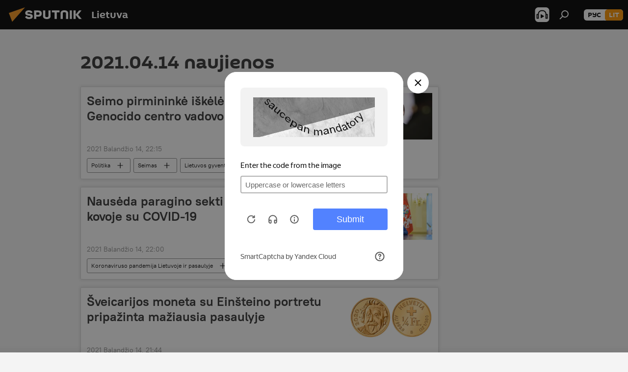

--- FILE ---
content_type: text/html; charset=utf-8
request_url: https://lt.sputniknews.com/20210414/
body_size: 22258
content:
<!DOCTYPE html><html lang="lt" data-lang="lit" data-charset="" dir="ltr"><head prefix="og: http://ogp.me/ns# fb: http://ogp.me/ns/fb# article: http://ogp.me/ns/article#"><title>2021.04.14 Naujienų ir pagrindinių įvykių archyvas - Sputnik Lietuva</title><meta name="description" content="Svarbiausios naujienos 2021.04.14: Seimo pirmininkė iškėlė kandidatą į Genocido centro vadovo postą, Nausėda paragino sekti Izraelio pavyzdžiu kovoje su COVID-19"><meta name="keywords" content="naujienos 2021.04.14, pagrindinės naujienos 2021.04.14"><meta http-equiv="X-UA-Compatible" content="IE=edge,chrome=1"><meta http-equiv="Content-Type" content="text/html; charset=utf-8"><meta name="robots" content="index, follow, max-image-preview:large"><meta name="viewport" content="width=device-width, initial-scale=1.0, maximum-scale=1.0, user-scalable=yes"><meta name="HandheldFriendly" content="true"><meta name="MobileOptimzied" content="width"><meta name="referrer" content="always"><meta name="format-detection" content="telephone=no"><meta name="format-detection" content="address=no"><link rel="alternate" type="application/rss+xml" href="https://lt.sputniknews.com/export/rss2/archive/index.xml"><link rel="canonical" href="https://lt.sputniknews.com/20210414/"><link rel="preconnect" href="https://cdnn1.lt.sputniknews.com/images/"><link rel="dns-prefetch" href="https://cdnn1.lt.sputniknews.com/images/"><link rel="alternate" hreflang="lt" href="https://lt.sputniknews.com/20210414/"><link rel="alternate" hreflang="x-default" href="https://lt.sputniknews.com/20210414/"><link rel="apple-touch-icon" sizes="57x57" href="https://cdnn1.lt.sputniknews.com/i/favicon/favicon-57x57.png"><link rel="apple-touch-icon" sizes="60x60" href="https://cdnn1.lt.sputniknews.com/i/favicon/favicon-60x60.png"><link rel="apple-touch-icon" sizes="72x72" href="https://cdnn1.lt.sputniknews.com/i/favicon/favicon-72x72.png"><link rel="apple-touch-icon" sizes="76x76" href="https://cdnn1.lt.sputniknews.com/i/favicon/favicon-76x76.png"><link rel="apple-touch-icon" sizes="114x114" href="https://cdnn1.lt.sputniknews.com/i/favicon/favicon-114x114.png"><link rel="apple-touch-icon" sizes="120x120" href="https://cdnn1.lt.sputniknews.com/i/favicon/favicon-120x120.png"><link rel="apple-touch-icon" sizes="144x144" href="https://cdnn1.lt.sputniknews.com/i/favicon/favicon-144x144.png"><link rel="apple-touch-icon" sizes="152x152" href="https://cdnn1.lt.sputniknews.com/i/favicon/favicon-152x152.png"><link rel="apple-touch-icon" sizes="180x180" href="https://cdnn1.lt.sputniknews.com/i/favicon/favicon-180x180.png"><link rel="icon" type="image/png" sizes="192x192" href="https://cdnn1.lt.sputniknews.com/i/favicon/favicon-192x192.png"><link rel="icon" type="image/png" sizes="32x32" href="https://cdnn1.lt.sputniknews.com/i/favicon/favicon-32x32.png"><link rel="icon" type="image/png" sizes="96x96" href="https://cdnn1.lt.sputniknews.com/i/favicon/favicon-96x96.png"><link rel="icon" type="image/png" sizes="16x16" href="https://cdnn1.lt.sputniknews.com/i/favicon/favicon-16x16.png"><link rel="manifest" href="/project_data/manifest.json?4"><meta name="msapplication-TileColor" content="#F4F4F4"><meta name="msapplication-TileImage" content="https://cdnn1.lt.sputniknews.com/i/favicon/favicon-144x144.png"><meta name="theme-color" content="#F4F4F4"><link rel="shortcut icon" href="https://cdnn1.lt.sputniknews.com/i/favicon/favicon.ico"><meta property="fb:app_id" content="198169240664420"><meta property="fb:pages" content="1744289579224877"><meta name="analytics:lang" content="lit"><meta name="analytics:title" content="2021.04.14 Naujienų ir pagrindinių įvykių archyvas - Sputnik Lietuva"><meta name="analytics:keyw" content=""><meta name="analytics:rubric" content=""><meta name="analytics:tags" content=""><meta name="analytics:site_domain" content="lt.sputniknews.com"><meta property="og:url" content="https://lt.sputniknews.com/20210414/"><meta property="og:title" content="Naujienų ir pagrindinių įvykių archyvas 2021.04.14"><meta property="og:description" content="Svarbiausios naujienos 2021.04.14: Seimo pirmininkė iškėlė kandidatą į Genocido centro vadovo postą, Nausėda paragino sekti Izraelio pavyzdžiu kovoje su COVID-19"><meta property="og:type" content="website"><meta property="og:site_name" content="Sputnik Lietuva"><meta property="og:locale" content="lt_LT"><meta property="og:image" content="https://cdnn1.lt.sputniknews.com/i/logo/logo-social.png"><meta property="og:image:width" content="2072"><meta name="relap-image" content="https://cdnn1.lt.sputniknews.com/i/logo/logo-social.png"><meta name="twitter:card" content="summary_large_image"><meta name="twitter:image" content="https://cdnn1.lt.sputniknews.com/i/logo/logo-social.png"><meta property="fb:pages" content="1744289579224877"><link rel="preload" as="style" onload="this.onload=null;this.rel='stylesheet'" type="text/css" href="https://cdnn1.lt.sputniknews.com/css/libs/fonts.min.css?911eb65935"><link rel="stylesheet" type="text/css" href="https://cdnn1.lt.sputniknews.com/css/common.min.css?9149894256"><link rel="stylesheet" type="text/css" href="https://cdnn1.lt.sputniknews.com/css/rubric.min.css?99e3d9001"><script src="https://cdnn1.lt.sputniknews.com/min/js/dist/head.js?9c9052ef3"></script><script data-iub-purposes="1">var _paq = _paq || []; (function() {var stackDomain = window.location.hostname.split('.').reverse();var domain = stackDomain[1] + '.' + stackDomain[0];_paq.push(['setCDNMask', new RegExp('cdn(\\w+).img.'+domain)]); _paq.push(['setSiteId', 'sputnik_lt']); _paq.push(['trackPageView']); _paq.push(['enableLinkTracking']); var d=document, g=d.createElement('script'), s=d.getElementsByTagName('script')[0]; g.type='text/javascript'; g.defer=true; g.async=true; g.src='//a.sputniknews.com/js/sputnik.js'; s.parentNode.insertBefore(g,s); } )();</script><script type="text/javascript" src="https://cdnn1.lt.sputniknews.com/min/js/libs/banners/adfx.loader.bind.js?98d724fe2"></script><script>
                (window.yaContextCb = window.yaContextCb || []).push(() => {
                    replaceOriginalAdFoxMethods();
                    window.Ya.adfoxCode.hbCallbacks = window.Ya.adfoxCode.hbCallbacks || [];
                })
            </script></head><body id="body" data-ab="a" data-emoji="0" class="site_lt m-page-archive_for_date "><div class="schema_org" itemscope="itemscope" itemtype="https://schema.org/WebSite"><meta itemprop="name" content="Sputnik Lietuva"><meta itemprop="alternateName" content="Sputnik Lietuva"><meta itemprop="description" content="Оперативно и достоверно о событиях в стране и в мире."><a itemprop="url" href="https://lt.sputniknews.com" title="Sputnik Lietuva"> </a><meta itemprop="image" content="https://lt.sputniknews.com/i/logo/logo.png"></div><div class="schema_org" itemscope="itemscope" itemtype="http://schema.org/WebPage"><a itemprop="url" href="https://lt.sputniknews.com/20210414/" title="2021.04.14 Naujienų ir pagrindinių įvykių archyvas - Sputnik Lietuva"> </a><meta itemprop="mainEntityOfPage" content="https://lt.sputniknews.com/20210414/"><meta itemprop="name" content="2021.04.14 Naujienų ir pagrindinių įvykių archyvas - Sputnik Lietuva"><meta itemprop="headline" content="2021.04.14 Naujienų ir pagrindinių įvykių archyvas - Sputnik Lietuva"><meta itemprop="description" content="Svarbiausios naujienos 2021.04.14: Seimo pirmininkė iškėlė kandidatą į Genocido centro vadovo postą, Nausėda paragino sekti Izraelio pavyzdžiu kovoje su COVID-19"><meta itemprop="genre" content="Naujienos"><meta itemprop="keywords" content="naujienos 2021.04.14, pagrindinės naujienos 2021.04.14"></div><ul class="schema_org" itemscope="itemscope" itemtype="http://schema.org/BreadcrumbList"><li itemprop="itemListElement" itemscope="itemscope" itemtype="http://schema.org/ListItem"><meta itemprop="name" content="Sputnik Lietuva"><meta itemprop="position" content="1"><meta itemprop="item" content="https://lt.sputniknews.com"><a itemprop="url" href="https://lt.sputniknews.com" title="Sputnik Lietuva"> </a></li><li itemprop="itemListElement" itemscope="itemscope" itemtype="http://schema.org/ListItem"><meta itemprop="name" content="Naujienų archyvas"><meta itemprop="position" content="2"><meta itemprop="item" content="https://lt.sputniknews.com/20210414/"><a itemprop="url" href="https://lt.sputniknews.com/20210414/" title="Naujienų archyvas"> </a></li></ul><div class="page" id="page"><div id="alerts"><script type="text/template" id="alertAfterRegisterTemplate">
                    
                        <div class="auth-alert m-hidden" id="alertAfterRegister">
                            <div class="auth-alert__text">
                                <%- data.success_title %> <br />
                                <%- data.success_email_1 %>
                                <span class="m-email"></span>
                                <%- data.success_email_2 %>
                            </div>
                            <div class="auth-alert__btn">
                                <button class="form__btn m-min m-black confirmEmail">
                                    <%- data.send %>
                                </button>
                            </div>
                        </div>
                    
                </script><script type="text/template" id="alertAfterRegisterNotifyTemplate">
                    
                        <div class="auth-alert" id="alertAfterRegisterNotify">
                            <div class="auth-alert__text">
                                <%- data.golink_1 %>
                                <span class="m-email">
                                    <%- user.mail %>
                                </span>
                                <%- data.golink_2 %>
                            </div>
                            <% if (user.registerConfirmCount <= 2 ) {%>
                                <div class="auth-alert__btn">
                                    <button class="form__btn m-min m-black confirmEmail">
                                        <%- data.send %>
                                    </button>
                                </div>
                            <% } %>
                        </div>
                    
                </script></div><div class="anchor" id="anchor"><div class="header " id="header"><div class="m-relative"><div class="container m-header"><div class="header__wrap"><div class="header__name"><div class="header__logo"><a href="/" title="Sputnik Lietuva"><svg xmlns="http://www.w3.org/2000/svg" width="176" height="44" viewBox="0 0 176 44" fill="none"><path class="chunk_1" fill-rule="evenodd" clip-rule="evenodd" d="M45.8073 18.3817C45.8073 19.5397 47.1661 19.8409 49.3281 20.0417C54.1074 20.4946 56.8251 21.9539 56.8461 25.3743C56.8461 28.7457 54.2802 30.9568 48.9989 30.9568C44.773 30.9568 42.1067 29.1496 41 26.5814L44.4695 24.5688C45.3754 25.9277 46.5334 27.0343 49.4005 27.0343C51.3127 27.0343 52.319 26.4296 52.319 25.5751C52.319 24.5665 51.6139 24.2163 48.3942 23.866C43.7037 23.3617 41.3899 22.0029 41.3899 18.5824C41.3899 15.9675 43.3511 13 48.9359 13C52.9611 13 55.6274 14.8095 56.4305 17.1746L53.1105 19.1358C53.0877 19.1012 53.0646 19.0657 53.041 19.0295C52.4828 18.1733 51.6672 16.9224 48.6744 16.9224C46.914 16.9224 45.8073 17.4758 45.8073 18.3817ZM67.4834 13.3526H59.5918V30.707H64.0279V26.0794H67.4484C72.1179 26.0794 75.0948 24.319 75.0948 19.6401C75.0854 15.3138 72.6199 13.3526 67.4834 13.3526ZM67.4834 22.206H64.0186V17.226H67.4834C69.8975 17.226 70.654 18.0291 70.654 19.6891C70.6587 21.6527 69.6524 22.206 67.4834 22.206ZM88.6994 24.7206C88.6994 26.2289 87.4924 27.0857 85.3794 27.0857C83.3178 27.0857 82.1597 26.2289 82.1597 24.7206V13.3526H77.7236V25.0264C77.7236 28.6477 80.7425 30.9615 85.4704 30.9615C89.9999 30.9615 93.1168 28.8601 93.1168 25.0264V13.3526H88.6808L88.6994 24.7206ZM136.583 13.3526H132.159V30.7023H136.583V13.3526ZM156.097 13.3526L149.215 21.9235L156.45 30.707H151.066L144.276 22.4559V30.707H139.85V13.3526H144.276V21.8021L151.066 13.3526H156.097ZM95.6874 17.226H101.221V30.707H105.648V17.226H111.181V13.3526H95.6874V17.226ZM113.49 18.7342C113.49 15.2134 116.458 13 121.085 13C125.715 13 128.888 15.0616 128.902 18.7342V30.707H124.466V18.935C124.466 17.6789 123.259 16.8734 121.146 16.8734C119.094 16.8734 117.926 17.6789 117.926 18.935V30.707H113.49V18.7342Z" fill="white"></path><path class="chunk_2" d="M41 7L14.8979 36.5862L8 18.431L41 7Z" fill="#F8961D"></path></svg></a></div><div class="header__project"><span class="header__project-title">Lietuva</span></div></div><div class="header__controls" data-nosnippet=""><div class="share m-header" data-id="" data-url="https://lt.sputniknews.com" data-title=""></div><div class="header__menu"><span class="header__menu-item header__menu-item-radioButton" id="radioButton" data-stream="https://nfw.ria.ru/flv/audio.aspx?ID=68862011&amp;type=mp3"><svg class="svg-icon"><use xmlns:xlink="http://www.w3.org/1999/xlink" xlink:href="/i/sprites/package/inline.svg?63#radio2"></use></svg></span><span class="header__menu-item" data-modal-open="search"><svg class="svg-icon"><use xmlns:xlink="http://www.w3.org/1999/xlink" xlink:href="/i/sprites/package/inline.svg?63#search"></use></svg></span></div><div class="switcher m-double"><div class="switcher__label"><span class="switcher__title">lit</span><span class="switcher__icon"><svg class="svg-icon"><use xmlns:xlink="http://www.w3.org/1999/xlink" xlink:href="/i/sprites/package/inline.svg?63#arrowDown"></use></svg></span></div><div class="switcher__dropdown"><div translate="no" class="notranslate"><div class="switcher__list"><a href="https://lt.sputniknews.ru/" class="switcher__link"><span class="switcher__project">Sputnik Литва</span><span class="switcher__abbr" data-abbr="рус">рус</span></a><a href="https://lt.sputniknews.com/" class="switcher__link m-selected"><span class="switcher__project">Sputnik Lietuva</span><span class="switcher__abbr" data-abbr="lit">lit</span><i class="switcher__accept"><svg class="svg-icon"><use xmlns:xlink="http://www.w3.org/1999/xlink" xlink:href="/i/sprites/package/inline.svg?63#ok"></use></svg></i></a></div></div></div></div></div></div></div></div></div></div><script>var GLOBAL = GLOBAL || {}; GLOBAL.translate = {}; GLOBAL.rtl = 0; GLOBAL.lang = "lit"; GLOBAL.design = "lt"; GLOBAL.charset = ""; GLOBAL.project = "sputnik_lt"; GLOBAL.htmlCache = 1; GLOBAL.translate.search = {}; GLOBAL.translate.search.notFound = "Nieko nerasta"; GLOBAL.translate.search.stringLenght = "Norėdami ieškoti, įveskite daugiau raidžių"; GLOBAL.www = "https://lt.sputniknews.com"; GLOBAL.seo = {}; GLOBAL.seo.title = ""; GLOBAL.seo.keywords = ""; GLOBAL.seo.description = ""; GLOBAL.sock = {}; GLOBAL.sock.server = "https://cm.sputniknews.com/chat"; GLOBAL.sock.lang = "lit"; GLOBAL.sock.project = "sputnik_lt"; GLOBAL.social = {}; GLOBAL.social.fbID = "198169240664420"; GLOBAL.share = [ { name: 'twitter', mobile: false },{ name: 'whatsapp', mobile: false },{ name: 'odnoklassniki', mobile: false },{ name: 'telegram', mobile: false },{ name: 'messenger', mobile: true },{ name: 'viber', mobile: true } ]; GLOBAL.csrf_token = ''; GLOBAL.search = {}; GLOBAL.auth = {}; GLOBAL.auth.status = 'error'; GLOBAL.auth.provider = ''; GLOBAL.auth.twitter = '/id/twitter/request/'; GLOBAL.auth.facebook = '/id/facebook/request/'; GLOBAL.auth.vkontakte = '/id/vkontakte/request/'; GLOBAL.auth.google = '/id/google/request/'; GLOBAL.auth.ok = '/id/ok/request/'; GLOBAL.auth.apple = '/id/apple/request/'; GLOBAL.auth.moderator = ''; GLOBAL.user = {}; GLOBAL.user.id = ""; GLOBAL.user.emailActive = ""; GLOBAL.user.registerConfirmCount = 0; GLOBAL.chat = GLOBAL.chat || {}; GLOBAL.chat.show = !!1; GLOBAL.locale = {"convertDate":{"yesterday":"Vakar","hours":{"nominative":"%{s} \u043c\u0438\u043d\u0443\u0442\u0443 \u043d\u0430\u0437\u0430\u0434","genitive":"%{s} \u043c\u0438\u043d\u0443\u0442\u044b \u043d\u0430\u0437\u0430\u0434"},"minutes":{"nominative":"%{s} \u0447\u0430\u0441 \u043d\u0430\u0437\u0430\u0434","genitive":"%{s} \u0447\u0430\u0441\u0430 \u043d\u0430\u0437\u0430\u0434"}},"js_templates":{"unread":"Neskaityta","you":"J\u016bs","author":"autorius","report":"Pasisk\u0173sti","reply":"Atsakyti","remove":"I\u0161trinti","closeall":"\u0417\u0430\u043a\u0440\u044b\u0442\u044c \u0432\u0441\u0435","notifications":"Notificaciones","disable_twelve":"I\u0161jungti 12 valand\u0173","new_message":"Nauja \u017einut\u0117 i\u0161 lt.sputniknews.com","acc_block":"AAdministratorius u\u017eblokavo j\u016bs\u0173 paskyr\u0105","acc_unblock":"Administratorius atblokavo j\u016bs\u0173 paskyr\u0105","you_subscribe_1":"J\u016bs u\u017esiprenumeravote tem\u0105 ","you_subscribe_2":". Prenumeratas galite tvarkyti asmenin\u0117je paskyroje","you_received_warning_1":"Gavote ","you_received_warning_2":" - \u0105j\u012f \u012fsp\u0117jim\u0105. Gerbkite kitus narius ir nepa\u017eeidin\u0117kite komentavimo taisykli\u0173. Po tre\u010diojo pa\u017eeidimo b\u016bsite u\u017eblokuotas 12 valand\u0173.","block_time":"Blokavimo laikotarpis: ","hours":" valanda","forever":"visam laikui","feedback":"Susisiekti","my_subscriptions":"Mano prenumeratos","rules":"Med\u017eiagos komentavimo taisykl\u0117s","chat":"Pokalbis: ","chat_new_messages":"Nauji pokalbi\u0173 prane\u0161imai","chat_moder_remove_1":"J\u016bs\u0173 prane\u0161im\u0105 ","chat_moder_remove_2":" i\u0161tryn\u0117 administratorius ","chat_close_time_1":"Pokalbyje niekas nera\u0161\u0117 ilgiau nei 12 valand\u0173, jis bus u\u017edarytas po ","chat_close_time_2":" valand\u0173","chat_new_emoji_1":"Naujos reakcijos ","chat_new_emoji_2":" \u012f j\u016bs\u0173 \u012fra\u0161\u0105 ","chat_message_reply_1":"\u012e j\u016bs\u0173 komentar\u0105 ","chat_message_reply_2":" atsak\u0117 vartotojas","emoji_1":"Patinka","emoji_2":"Ha-ha","emoji_3":"Nuostabu","emoji_4":"Li\u016bdna","emoji_5":"Piktina","emoji_6":"Nepatinka","site_subscribe_podcast":{"success":"A\u010di\u016b, j\u016bs u\u017esiprenumeravote naujienlai\u0161k\u012f! Asmenin\u0117je paskyroje galite nustatyti ar at\u0161aukti prenumerat\u0105","subscribed":"J\u016bs jau u\u017esiprenumeravote \u0161\u012f naujienlai\u0161k\u012f","error":"\u012evyko netik\u0117ta klaida. Pabandykite dar kart\u0105 v\u0117liau."}},"smartcaptcha":{"site_key":"ysc1_Zf0zfLRI3tRHYHJpbX6EjjBcG1AhG9LV0dmZQfJu8ba04c1b"}}; GLOBAL = {...GLOBAL, ...{"subscribe":{"email":"\u012eveskite savo elektroninio pa\u0161to adres\u0105","button":"Prenumerata","send":"D\u0117kojame, jums buvo i\u0161si\u0173stas el. lai\u0161kas su nuoroda patvirtinti j\u016bs\u0173 prenumerat\u0105.","subscribe":"A\u010di\u016b, j\u016bs u\u017esiprenumeravote naujienlai\u0161k\u012f! Asmenin\u0117je paskyroje galite nustatyti ar at\u0161aukti prenumerat\u0105","confirm":"J\u016bs jau u\u017esiprenumeravote \u0161\u012f naujienlai\u0161k\u012f","registration":{"@attributes":{"button":"U\u017esiregistruoti"}},"social":{"@attributes":{"count":"1"},"comment":[{},{},{},{},{},{},{},{},{},{}],"item":{"@attributes":{"type":"tg","title":"telegram"}}}}}}; GLOBAL.js = {}; GLOBAL.js.videoplayer = "https://cdnn1.lt.sputniknews.com/min/js/dist/videoplayer.js?9651130d6"; GLOBAL.userpic = "/userpic/"; GLOBAL.gmt = ""; GLOBAL.tz = "+0200"; GLOBAL.projectList = [ { title: 'Tarptautinis', country: [ { title: 'Anglų', url: 'https://sputnikglobe.com', flag: 'flags-INT', lang: 'International', lang2: 'English' }, ] }, { title: 'Artimieji Rytai', country: [ { title: 'Arabų', url: 'https://sarabic.ae/', flag: 'flags-INT', lang: 'Sputnik عربي', lang2: 'Arabic' }, { title: 'Turkų', url: 'https://anlatilaninotesi.com.tr/', flag: 'flags-TUR', lang: 'Türkiye', lang2: 'Türkçe' }, { title: 'Farsi', url: 'https://spnfa.ir/', flag: 'flags-INT', lang: 'Sputnik ایران', lang2: 'Persian' }, { title: 'Dari', url: 'https://sputnik.af/', flag: 'flags-INT', lang: 'Sputnik افغانستان', lang2: 'Dari' }, ] }, { title: 'Латинская Америка', country: [ { title: 'Ispanų', url: 'https://noticiaslatam.lat/', flag: 'flags-INT', lang: 'Mundo', lang2: 'Español' }, { title: 'Portugalų', url: 'https://noticiabrasil.net.br/', flag: 'flags-BRA', lang: 'Brasil', lang2: 'Português' }, ] }, { title: '', country: [ { title: 'Хинди', url: 'https://hindi.sputniknews.in', flag: 'flags-IND', lang: 'भारत', lang2: 'हिंदी' }, { title: 'Anglų', url: 'https://sputniknews.in', flag: 'flags-IND', lang: 'India', lang2: 'English' }, ] }, { title: 'Rytų ir Pietryčių Azija', country: [ { title: 'Vietnamiečių', url: 'https://kevesko.vn/', flag: 'flags-VNM', lang: 'Việt Nam', lang2: 'Tiếng Việt' }, { title: 'Japonų', url: 'https://sputniknews.jp/', flag: 'flags-JPN', lang: '日本', lang2: '日本語' }, { title: 'Kinų', url: 'https://sputniknews.cn/', flag: 'flags-CHN', lang: '中国', lang2: '中文' }, ] }, { title: 'Centrinė Azija', country: [ { title: 'Kazachų', url: 'https://sputnik.kz/', flag: 'flags-KAZ', lang: 'Қазақстан', lang2: 'Қазақ тілі' }, { title: 'Kirgizų', url: 'https://sputnik.kg/', flag: 'flags-KGZ', lang: 'Кыргызстан', lang2: 'Кыргызча' }, { title: 'Uzbekų', url: 'https://oz.sputniknews.uz/', flag: 'flags-UZB', lang: 'Oʻzbekiston', lang2: 'Ўзбекча' }, { title: 'Tadžikų', url: 'https://sputnik.tj/', flag: 'flags-TJK', lang: 'Тоҷикистон', lang2: 'Тоҷикӣ' }, ] }, { title: 'Африка', country: [ { title: 'Prancūzų', url: 'https://fr.sputniknews.africa/', flag: 'flags-INT', lang: 'Afrique', lang2: 'Français' }, { title: 'Anglų', url: 'https://en.sputniknews.africa', flag: 'flags-INT', lang: 'Africa', lang2: 'English' }, ] }, { title: 'Užkaukazė', country: [ { title: 'Armėnų', url: 'https://arm.sputniknews.ru/', flag: 'flags-ARM', lang: 'Արմենիա', lang2: 'Հայերեն' }, { title: 'Abchazų', url: 'https://sputnik-abkhazia.info/', flag: 'flags-ABH', lang: 'Аҧсны', lang2: 'Аҧсышәала' }, { title: 'Osetinų', url: 'https://sputnik-ossetia.com/', flag: 'flags-OST', lang: 'Хуссар Ирыстон', lang2: 'Иронау' }, { title: 'Gruzinų', url: 'https://sputnik-georgia.com/', flag: 'flags-GEO', lang: 'საქართველო', lang2: 'ქართული' }, { title: 'Azerbaidžaniečių', url: 'https://sputnik.az/', flag: 'flags-AZE', lang: 'Azərbaycan', lang2: 'Аzərbaycanca' }, ] }, { title: 'Europa', country: [ { title: 'Serbų', url: 'https://sputnikportal.rs/', flag: 'flags-SRB', lang: 'Србиjа', lang2: 'Српски' }, { title: 'Русский', url: 'https://lv.sputniknews.ru/', flag: 'flags-LVA', lang: 'Latvija', lang2: 'Русский' }, { title: 'Русский', url: 'https://lt.sputniknews.ru/', flag: 'flags-LTU', lang: 'Lietuva', lang2: 'Русский' }, { title: 'Moldavų', url: 'https://md.sputniknews.com/', flag: 'flags-MDA', lang: 'Moldova', lang2: 'Moldovenească' }, { title: 'Baltarusių', url: 'https://bel.sputnik.by/', flag: 'flags-BLR', lang: 'Беларусь', lang2: 'Беларускi' } ] }, ];</script><div class="wrapper"><div class="container m-content"><div class="layout"><div class="content"><div class="caption"><div class="rubric__header"><h1 class="title">2021.04.14 naujienos</h1></div></div><div class="list list-tag" itemscope="" itemtype="http://schema.org/ItemList" data-tags="1"><div class="list__item  " data-tags="1"><span class="schema_org" itemprop="itemListElement" itemscope="" itemtype="http://schema.org/ListItem"><meta itemprop="position" content="1"><a itemprop="url" href="https://lt.sputniknews.com/20210414/Seimo-pirmininke-kandidatas-Genocido-centras-14919094.html" title="Seimo pirmininkė iškėlė kandidatą į Genocido centro vadovo postą"> </a><meta itemprop="name" content="Seimo pirmininkė iškėlė kandidatą į Genocido centro vadovo postą"></span><div class="list__content"><a href="/20210414/Seimo-pirmininke-kandidatas-Genocido-centras-14919094.html" class="list__title" title="Seimo pirmininkė iškėlė kandidatą į Genocido centro vadovo postą">Seimo pirmininkė iškėlė kandidatą į Genocido centro vadovo postą</a><div class="list__image"><a href="/20210414/Seimo-pirmininke-kandidatas-Genocido-centras-14919094.html" title="Seimo pirmininkė iškėlė kandidatą į Genocido centro vadovo postą"><picture><source media="(min-width: 480px)" media-type="s405x229" srcset="https://cdnn1.lt.sputniknews.com/img/07e5/04/0d/14903161_0:0:3071:1737_436x0_80_0_0_a29ae921e88855b54a8d5a51d3a292cd.jpg.webp"></source><source media="(min-width: 375px)" media-type="s700x440" srcset="https://cdnn1.lt.sputniknews.com/img/07e5/04/0d/14903161_0:0:3071:1931_186x0_80_0_0_53a896db241b29c09eeaf95069e71c6a.jpg.webp"></source><source media="(min-width: 0px)" media-type="s400x440" srcset="https://cdnn1.lt.sputniknews.com/img/07e5/04/0d/14903161_835:-1:2696:2048_140x0_80_0_0_0c787cff8c6ba01eaf0a6b9f7508a487.jpg.webp"></source><img media-type="s405x229" data-source-sid="not_sputnik_photo" alt="Seimo pirmininkė Viktorija Čmilytė-Nielsen  - Sputnik Lietuva" title="Seimo pirmininkė Viktorija Čmilytė-Nielsen " class="responsive_img m-list-img" src="https://cdnn1.lt.sputniknews.com/img/07e5/04/0d/14903161_0:0:3071:1737_600x0_80_0_0_7826d1aaee186e6eab1c41eb722d41ba.jpg.webp" data-responsive480="https://cdnn1.lt.sputniknews.com/img/07e5/04/0d/14903161_0:0:3071:1737_436x0_80_0_0_a29ae921e88855b54a8d5a51d3a292cd.jpg.webp" data-responsive375="https://cdnn1.lt.sputniknews.com/img/07e5/04/0d/14903161_0:0:3071:1931_186x0_80_0_0_53a896db241b29c09eeaf95069e71c6a.jpg.webp" data-responsive0="https://cdnn1.lt.sputniknews.com/img/07e5/04/0d/14903161_835:-1:2696:2048_140x0_80_0_0_0c787cff8c6ba01eaf0a6b9f7508a487.jpg.webp"></picture></a></div></div><div class="list__info"><div class="list__date " data-unixtime="1618427700"><span class="date">2021 Balandžio 14, 22:15</span></div></div><div class="list__controls" data-tags="1"><ul class="tags m-line"><li class="tag  " data-sid="politics" data-type="tag"><a href="/politics/" class="tag__text" title="Politika">Politika</a><span class="tag__icon"><svg class="svg-icon"><use xmlns:xlink="http://www.w3.org/1999/xlink" xlink:href="/i/sprites/package/inline.svg?63#plus"></use></svg></span></li><li class="tag  " data-sid="organization_Seimas" data-type="tag"><a href="/organization_Seimas/" class="tag__text" title="Seimas">Seimas</a><span class="tag__icon"><svg class="svg-icon"><use xmlns:xlink="http://www.w3.org/1999/xlink" xlink:href="/i/sprites/package/inline.svg?63#plus"></use></svg></span></li><li class="tag  " data-sid="organization_Lietuvos_gyventoj_genocido_ir_rezistencijos_centras_LGGRTC" data-type="tag"><a href="/organization_Lietuvos_gyventoj_genocido_ir_rezistencijos_centras_LGGRTC/" class="tag__text" title="Lietuvos gyventojų genocido ir rezistencijos centras (LGGRTC)">Lietuvos gyventojų genocido ir rezistencijos centras (LGGRTC)</a><span class="tag__icon"><svg class="svg-icon"><use xmlns:xlink="http://www.w3.org/1999/xlink" xlink:href="/i/sprites/package/inline.svg?63#plus"></use></svg></span></li><li class="tag  " data-sid="person_Viktorija_milyt-Nielsen" data-type="tag"><a href="/person_Viktorija_milyt-Nielsen/" class="tag__text" title="Viktorija Čmilytė-Nielsen">Viktorija Čmilytė-Nielsen</a><span class="tag__icon"><svg class="svg-icon"><use xmlns:xlink="http://www.w3.org/1999/xlink" xlink:href="/i/sprites/package/inline.svg?63#plus"></use></svg></span></li></ul><div class="list__tags-more">Dar <span>3</span></div></div></div><div class="list__item  " data-tags="1"><span class="schema_org" itemprop="itemListElement" itemscope="" itemtype="http://schema.org/ListItem"><meta itemprop="position" content="2"><a itemprop="url" href="https://lt.sputniknews.com/20210414/Nauseda-paragino-sekti-Izraelio-pavyzdizu-kovoje-su-COVID-19-14918996.html" title="Nausėda paragino sekti Izraelio pavyzdžiu kovoje su COVID-19"> </a><meta itemprop="name" content="Nausėda paragino sekti Izraelio pavyzdžiu kovoje su COVID-19"></span><div class="list__content"><a href="/20210414/Nauseda-paragino-sekti-Izraelio-pavyzdizu-kovoje-su-COVID-19-14918996.html" class="list__title" title="Nausėda paragino sekti Izraelio pavyzdžiu kovoje su COVID-19">Nausėda paragino sekti Izraelio pavyzdžiu kovoje su COVID-19</a><div class="list__image"><a href="/20210414/Nauseda-paragino-sekti-Izraelio-pavyzdizu-kovoje-su-COVID-19-14918996.html" title="Nausėda paragino sekti Izraelio pavyzdžiu kovoje su COVID-19"><picture><source media="(min-width: 480px)" media-type="ar16x9" srcset="https://cdnn1.lt.sputniknews.com/img/07e5/04/09/14875012_0:195:3162:1974_436x0_80_0_0_854650e683964208b9c39eb20ab4a5f7.jpg.webp"></source><source media="(min-width: 375px)" media-type="ar4x3" srcset="https://cdnn1.lt.sputniknews.com/img/07e5/04/09/14875012_286:0:3017:2048_186x0_80_0_0_3d29b4b7f5a24794e5a5513cd04c2fb8.jpg.webp"></source><source media="(min-width: 0px)" media-type="ar1x1" srcset="https://cdnn1.lt.sputniknews.com/img/07e5/04/09/14875012_628:0:2676:2048_140x0_80_0_0_f6defadc3df88329308b688386ba1e95.jpg.webp"></source><img media-type="ar16x9" data-source-sid="not_sputnik_photo" alt="Lietuvos prezidentas Gitanas Nausėda - Sputnik Lietuva" title="Lietuvos prezidentas Gitanas Nausėda" class="responsive_img m-list-img" src="https://cdnn1.lt.sputniknews.com/img/07e5/04/09/14875012_0:195:3162:1974_600x0_80_0_0_1070186da81a86cf20b52ab9320be4a8.jpg.webp" data-responsive480="https://cdnn1.lt.sputniknews.com/img/07e5/04/09/14875012_0:195:3162:1974_436x0_80_0_0_854650e683964208b9c39eb20ab4a5f7.jpg.webp" data-responsive375="https://cdnn1.lt.sputniknews.com/img/07e5/04/09/14875012_286:0:3017:2048_186x0_80_0_0_3d29b4b7f5a24794e5a5513cd04c2fb8.jpg.webp" data-responsive0="https://cdnn1.lt.sputniknews.com/img/07e5/04/09/14875012_628:0:2676:2048_140x0_80_0_0_f6defadc3df88329308b688386ba1e95.jpg.webp"></picture></a></div></div><div class="list__info"><div class="list__date " data-unixtime="1618426800"><span class="date">2021 Balandžio 14, 22:00</span></div></div><div class="list__controls" data-tags="1"><ul class="tags m-line"><li class="tag  " data-sid="COVID-19_31082020" data-type="tag"><a href="/COVID-19_31082020/" class="tag__text" title="Koronaviruso pandemija Lietuvoje ir pasaulyje">Koronaviruso pandemija Lietuvoje ir pasaulyje</a><span class="tag__icon"><svg class="svg-icon"><use xmlns:xlink="http://www.w3.org/1999/xlink" xlink:href="/i/sprites/package/inline.svg?63#plus"></use></svg></span></li><li class="tag  " data-sid="society" data-type="tag"><a href="/society/" class="tag__text" title="Visuomenė">Visuomenė</a><span class="tag__icon"><svg class="svg-icon"><use xmlns:xlink="http://www.w3.org/1999/xlink" xlink:href="/i/sprites/package/inline.svg?63#plus"></use></svg></span></li><li class="tag  " data-sid="person_Gitanas_Nausda" data-type="tag"><a href="/person_Gitanas_Nausda/" class="tag__text" title="Gitanas Nausėda">Gitanas Nausėda</a><span class="tag__icon"><svg class="svg-icon"><use xmlns:xlink="http://www.w3.org/1999/xlink" xlink:href="/i/sprites/package/inline.svg?63#plus"></use></svg></span></li><li class="tag  " data-sid="COVID-19" data-type="tag"><a href="/COVID-19/" class="tag__text" title="COVID-19">COVID-19</a><span class="tag__icon"><svg class="svg-icon"><use xmlns:xlink="http://www.w3.org/1999/xlink" xlink:href="/i/sprites/package/inline.svg?63#plus"></use></svg></span></li></ul><div class="list__tags-more">Dar <span>3</span></div></div></div><div class="list__item  " data-tags="1"><span class="schema_org" itemprop="itemListElement" itemscope="" itemtype="http://schema.org/ListItem"><meta itemprop="position" content="3"><a itemprop="url" href="https://lt.sputniknews.com/20210414/Sveicarijos-moneta-su-Einsteino-portretu-pripazinta-maziausia-pasaulyje-14911757.html" title="Šveicarijos moneta su Einšteino portretu pripažinta mažiausia pasaulyje"> </a><meta itemprop="name" content="Šveicarijos moneta su Einšteino portretu pripažinta mažiausia pasaulyje"></span><div class="list__content"><a href="/20210414/Sveicarijos-moneta-su-Einsteino-portretu-pripazinta-maziausia-pasaulyje-14911757.html" class="list__title" title="Šveicarijos moneta su Einšteino portretu pripažinta mažiausia pasaulyje">Šveicarijos moneta su Einšteino portretu pripažinta mažiausia pasaulyje</a><div class="list__image"><a href="/20210414/Sveicarijos-moneta-su-Einsteino-portretu-pripazinta-maziausia-pasaulyje-14911757.html" title="Šveicarijos moneta su Einšteino portretu pripažinta mažiausia pasaulyje"><picture><source media="(min-width: 480px)" media-type="s405x229" srcset="https://cdnn1.lt.sputniknews.com/img/07e5/04/0e/14911681_0:0:1244:703_436x0_80_0_0_5cd75d7ad0f8798a463ca43a91c3da12.jpg.webp"></source><source media="(min-width: 375px)" media-type="s700x440" srcset="https://cdnn1.lt.sputniknews.com/img/07e5/04/0e/14911681_0:0:1118:703_186x0_80_0_0_74a49c31345a0e8d68c4520b73768e63.jpg.webp"></source><source media="(min-width: 0px)" media-type="s400x440" srcset="https://cdnn1.lt.sputniknews.com/img/07e5/04/0e/14911681_0:0:640:703_140x0_80_0_0_ba3a2a268528d9ce1cf25c199a6be029.jpg.webp"></source><img media-type="s405x229" data-source-sid="not_sputnik_photo" alt="Šveicarijos moneta su Einšteino portretu - Sputnik Lietuva" title="Šveicarijos moneta su Einšteino portretu" class="responsive_img m-list-img" src="https://cdnn1.lt.sputniknews.com/img/07e5/04/0e/14911681_0:0:1244:703_600x0_80_0_0_9e5d6619c994b570886909b8aa5c5dbe.jpg.webp" data-responsive480="https://cdnn1.lt.sputniknews.com/img/07e5/04/0e/14911681_0:0:1244:703_436x0_80_0_0_5cd75d7ad0f8798a463ca43a91c3da12.jpg.webp" data-responsive375="https://cdnn1.lt.sputniknews.com/img/07e5/04/0e/14911681_0:0:1118:703_186x0_80_0_0_74a49c31345a0e8d68c4520b73768e63.jpg.webp" data-responsive0="https://cdnn1.lt.sputniknews.com/img/07e5/04/0e/14911681_0:0:640:703_140x0_80_0_0_ba3a2a268528d9ce1cf25c199a6be029.jpg.webp"></picture></a></div></div><div class="list__info"><div class="list__date " data-unixtime="1618425840"><span class="date">2021 Balandžio 14, 21:44</span></div></div><div class="list__controls" data-tags="1"><ul class="tags m-line"><li class="tag  " data-sid="world" data-type="tag"><a href="/world/" class="tag__text" title="Pasaulyje">Pasaulyje</a><span class="tag__icon"><svg class="svg-icon"><use xmlns:xlink="http://www.w3.org/1999/xlink" xlink:href="/i/sprites/package/inline.svg?63#plus"></use></svg></span></li><li class="tag  " data-sid="culture" data-type="tag"><a href="/culture/" class="tag__text" title="Kultūra">Kultūra</a><span class="tag__icon"><svg class="svg-icon"><use xmlns:xlink="http://www.w3.org/1999/xlink" xlink:href="/i/sprites/package/inline.svg?63#plus"></use></svg></span></li><li class="tag  " data-sid="geo_veicarija" data-type="tag"><a href="/geo_veicarija/" class="tag__text" title="Šveicarija">Šveicarija</a><span class="tag__icon"><svg class="svg-icon"><use xmlns:xlink="http://www.w3.org/1999/xlink" xlink:href="/i/sprites/package/inline.svg?63#plus"></use></svg></span></li><li class="tag  " data-sid="keyword_monetos" data-type="tag"><a href="/keyword_monetos/" class="tag__text" title="monetos">monetos</a><span class="tag__icon"><svg class="svg-icon"><use xmlns:xlink="http://www.w3.org/1999/xlink" xlink:href="/i/sprites/package/inline.svg?63#plus"></use></svg></span></li><li class="tag  " data-sid="keyword_kolekcins_monetos" data-type="tag"><a href="/keyword_kolekcins_monetos/" class="tag__text" title="kolekcinės monetos">kolekcinės monetos</a><span class="tag__icon"><svg class="svg-icon"><use xmlns:xlink="http://www.w3.org/1999/xlink" xlink:href="/i/sprites/package/inline.svg?63#plus"></use></svg></span></li></ul><div class="list__tags-more">Dar <span>3</span></div></div></div><div class="list__item  " data-tags="1"><span class="schema_org" itemprop="itemListElement" itemscope="" itemtype="http://schema.org/ListItem"><meta itemprop="position" content="4"><a itemprop="url" href="https://lt.sputniknews.com/20210414/Irina-Shayk-originaliu-budu-palaike-Britney-Spears-14912537.html" title="Irina Shayk originaliu būdu palaikė Britney Spears"> </a><meta itemprop="name" content="Irina Shayk originaliu būdu palaikė Britney Spears"></span><div class="list__content"><a href="/20210414/Irina-Shayk-originaliu-budu-palaike-Britney-Spears-14912537.html" class="list__title" title="Irina Shayk originaliu būdu palaikė Britney Spears">Irina Shayk originaliu būdu palaikė Britney Spears</a><div class="list__image"><a href="/20210414/Irina-Shayk-originaliu-budu-palaike-Britney-Spears-14912537.html" title="Irina Shayk originaliu būdu palaikė Britney Spears"><picture><source media="(min-width: 480px)" media-type="ar16x9" srcset="https://cdnn1.lt.sputniknews.com/img/07e5/04/0e/14912480_0:0:1629:916_436x0_80_0_0_4ec025c43639c555fb8d1f2a457eb006.jpg.webp"></source><source media="(min-width: 375px)" media-type="ar4x3" srcset="https://cdnn1.lt.sputniknews.com/img/07e5/04/0e/14912480_110:0:1543:1075_186x0_80_0_0_f891799e68bc671583aac1fa57d10f19.jpg.webp"></source><source media="(min-width: 0px)" media-type="ar1x1" srcset="https://cdnn1.lt.sputniknews.com/img/07e5/04/0e/14912480_289:0:1364:1075_140x0_80_0_0_cbf5d2944c7227a5889df786e2f99ab8.jpg.webp"></source><img media-type="ar16x9" data-source-sid="rian_photo" alt="Modelis Irina Shayk - Sputnik Lietuva" title="Modelis Irina Shayk" class="responsive_img m-list-img" src="https://cdnn1.lt.sputniknews.com/img/07e5/04/0e/14912480_0:0:1629:916_600x0_80_0_0_3a36f1e6a6a9e0545884ba7ad8c4bc8d.jpg.webp" data-responsive480="https://cdnn1.lt.sputniknews.com/img/07e5/04/0e/14912480_0:0:1629:916_436x0_80_0_0_4ec025c43639c555fb8d1f2a457eb006.jpg.webp" data-responsive375="https://cdnn1.lt.sputniknews.com/img/07e5/04/0e/14912480_110:0:1543:1075_186x0_80_0_0_f891799e68bc671583aac1fa57d10f19.jpg.webp" data-responsive0="https://cdnn1.lt.sputniknews.com/img/07e5/04/0e/14912480_289:0:1364:1075_140x0_80_0_0_cbf5d2944c7227a5889df786e2f99ab8.jpg.webp"></picture></a></div></div><div class="list__info"><div class="list__date " data-unixtime="1618425000"><span class="date">2021 Balandžio 14, 21:30</span></div></div><div class="list__controls" data-tags="1"><ul class="tags m-line"><li class="tag  " data-sid="world" data-type="tag"><a href="/world/" class="tag__text" title="Pasaulyje">Pasaulyje</a><span class="tag__icon"><svg class="svg-icon"><use xmlns:xlink="http://www.w3.org/1999/xlink" xlink:href="/i/sprites/package/inline.svg?63#plus"></use></svg></span></li><li class="tag  " data-sid="culture" data-type="tag"><a href="/culture/" class="tag__text" title="Kultūra">Kultūra</a><span class="tag__icon"><svg class="svg-icon"><use xmlns:xlink="http://www.w3.org/1999/xlink" xlink:href="/i/sprites/package/inline.svg?63#plus"></use></svg></span></li><li class="tag  " data-sid="person_Britney_Spears" data-type="tag"><a href="/person_Britney_Spears/" class="tag__text" title="Britney Spears">Britney Spears</a><span class="tag__icon"><svg class="svg-icon"><use xmlns:xlink="http://www.w3.org/1999/xlink" xlink:href="/i/sprites/package/inline.svg?63#plus"></use></svg></span></li><li class="tag  " data-sid="Irina-Shayk" data-type="tag"><a href="/Irina-Shayk/" class="tag__text" title="Irina Shayk">Irina Shayk</a><span class="tag__icon"><svg class="svg-icon"><use xmlns:xlink="http://www.w3.org/1999/xlink" xlink:href="/i/sprites/package/inline.svg?63#plus"></use></svg></span></li></ul><div class="list__tags-more">Dar <span>3</span></div></div></div><div class="list__item  " data-tags="1"><span class="schema_org" itemprop="itemListElement" itemscope="" itemtype="http://schema.org/ListItem"><meta itemprop="position" content="5"><a itemprop="url" href="https://lt.sputniknews.com/20210414/Sia-savaite-i-mokyklu-klases-grizo-daugiau-kaip-71-tukst-pradinuku-14911926.html" title="Šią savaitę į mokyklų klases grįžo daugiau kaip 71 tūkst. pradinukų"> </a><meta itemprop="name" content="Šią savaitę į mokyklų klases grįžo daugiau kaip 71 tūkst. pradinukų"></span><div class="list__content"><a href="/20210414/Sia-savaite-i-mokyklu-klases-grizo-daugiau-kaip-71-tukst-pradinuku-14911926.html" class="list__title" title="Šią savaitę į mokyklų klases grįžo daugiau kaip 71 tūkst. pradinukų">Šią savaitę į mokyklų klases grįžo daugiau kaip 71 tūkst. pradinukų</a><div class="list__image"><a href="/20210414/Sia-savaite-i-mokyklu-klases-grizo-daugiau-kaip-71-tukst-pradinuku-14911926.html" title="Šią savaitę į mokyklų klases grįžo daugiau kaip 71 tūkst. pradinukų"><picture><source media="(min-width: 480px)" media-type="ar16x9" srcset="https://cdnn1.lt.sputniknews.com/img/763/16/7631637_0:105:1999:1229_436x0_80_0_0_40c1e12c19abe4255af7bb2f0ad664e4.jpg.webp"></source><source media="(min-width: 375px)" media-type="ar4x3" srcset="https://cdnn1.lt.sputniknews.com/img/763/16/7631637_111:0:1888:1333_186x0_80_0_0_2163827e9665aeeb0f180c83ded04ff5.jpg.webp"></source><source media="(min-width: 0px)" media-type="ar1x1" srcset="https://cdnn1.lt.sputniknews.com/img/763/16/7631637_333:0:1666:1333_140x0_80_0_0_645b7f0bfe0f7f4be98923659e85bc78.jpg.webp"></source><img media-type="ar16x9" data-source-sid="depositphotos" alt="Пустой школьный класс - Sputnik Lietuva" title="Пустой школьный класс" class="responsive_img m-list-img" src="https://cdnn1.lt.sputniknews.com/img/763/16/7631637_0:105:1999:1229_600x0_80_0_0_794086367d89feb41565bda4d3252a80.jpg.webp" data-responsive480="https://cdnn1.lt.sputniknews.com/img/763/16/7631637_0:105:1999:1229_436x0_80_0_0_40c1e12c19abe4255af7bb2f0ad664e4.jpg.webp" data-responsive375="https://cdnn1.lt.sputniknews.com/img/763/16/7631637_111:0:1888:1333_186x0_80_0_0_2163827e9665aeeb0f180c83ded04ff5.jpg.webp" data-responsive0="https://cdnn1.lt.sputniknews.com/img/763/16/7631637_333:0:1666:1333_140x0_80_0_0_645b7f0bfe0f7f4be98923659e85bc78.jpg.webp"></picture></a></div></div><div class="list__info"><div class="list__date " data-unixtime="1618423740"><span class="date">2021 Balandžio 14, 21:09</span></div></div><div class="list__controls" data-tags="1"><ul class="tags m-line"><li class="tag  " data-sid="society" data-type="tag"><a href="/society/" class="tag__text" title="Visuomenė">Visuomenė</a><span class="tag__icon"><svg class="svg-icon"><use xmlns:xlink="http://www.w3.org/1999/xlink" xlink:href="/i/sprites/package/inline.svg?63#plus"></use></svg></span></li><li class="tag  " data-sid="Svietimo-mokslo-ir-sporto-ministerija" data-type="tag"><a href="/Svietimo-mokslo-ir-sporto-ministerija/" class="tag__text" title="Švietimo, mokslo ir sporto ministerija">Švietimo, mokslo ir sporto ministerija</a><span class="tag__icon"><svg class="svg-icon"><use xmlns:xlink="http://www.w3.org/1999/xlink" xlink:href="/i/sprites/package/inline.svg?63#plus"></use></svg></span></li><li class="tag  " data-sid="keyword_mokyklos" data-type="tag"><a href="/keyword_mokyklos/" class="tag__text" title="mokyklos">mokyklos</a><span class="tag__icon"><svg class="svg-icon"><use xmlns:xlink="http://www.w3.org/1999/xlink" xlink:href="/i/sprites/package/inline.svg?63#plus"></use></svg></span></li></ul><div class="list__tags-more">Dar <span>3</span></div></div></div><div class="list__item  " data-tags="1"><span class="schema_org" itemprop="itemListElement" itemscope="" itemtype="http://schema.org/ListItem"><meta itemprop="position" content="6"><a itemprop="url" href="https://lt.sputniknews.com/20210414/Britai-paragino-Putina-skelti-antausi-NATO-14917889.html" title='Britai paragino Putiną "skelti antausį NATO"'> </a><meta itemprop="name" content='Britai paragino Putiną "skelti antausį NATO"'></span><div class="list__content"><a href="/20210414/Britai-paragino-Putina-skelti-antausi-NATO-14917889.html" class="list__title" title='Britai paragino Putiną "skelti antausį NATO"'>Britai paragino Putiną "skelti antausį NATO"</a><div class="list__image"><a href="/20210414/Britai-paragino-Putina-skelti-antausi-NATO-14917889.html" title='Britai paragino Putiną "skelti antausį NATO"'><picture><source media="(min-width: 480px)" media-type="ar16x9" srcset="https://cdnn1.lt.sputniknews.com/img/07e5/04/05/14837590_0:160:3073:1888_436x0_80_0_0_ad3809d2ca36cc8f5d30b9d1cdfd3cd4.jpg.webp"></source><source media="(min-width: 375px)" media-type="ar4x3" srcset="https://cdnn1.lt.sputniknews.com/img/07e5/04/05/14837590_170:0:2901:2048_186x0_80_0_0_6052eb4ea86a48f30392efbfa2ad15f4.jpg.webp"></source><source media="(min-width: 0px)" media-type="ar1x1" srcset="https://cdnn1.lt.sputniknews.com/img/07e5/04/05/14837590_512:0:2560:2048_140x0_80_0_0_48943d840d360507aa90da966b84e751.jpg.webp"></source><img media-type="ar16x9" data-source-sid="rian_photo" alt="Rusijos prezidentas Vladimiras Putinas - Sputnik Lietuva" title="Rusijos prezidentas Vladimiras Putinas" class="responsive_img m-list-img" src="https://cdnn1.lt.sputniknews.com/img/07e5/04/05/14837590_0:160:3073:1888_600x0_80_0_0_ad48bcf7845c7e74f819a563315d6137.jpg.webp" data-responsive480="https://cdnn1.lt.sputniknews.com/img/07e5/04/05/14837590_0:160:3073:1888_436x0_80_0_0_ad3809d2ca36cc8f5d30b9d1cdfd3cd4.jpg.webp" data-responsive375="https://cdnn1.lt.sputniknews.com/img/07e5/04/05/14837590_170:0:2901:2048_186x0_80_0_0_6052eb4ea86a48f30392efbfa2ad15f4.jpg.webp" data-responsive0="https://cdnn1.lt.sputniknews.com/img/07e5/04/05/14837590_512:0:2560:2048_140x0_80_0_0_48943d840d360507aa90da966b84e751.jpg.webp"></picture></a></div></div><div class="list__info"><div class="list__date " data-unixtime="1618423200"><span class="date">2021 Balandžio 14, 21:00</span></div></div><div class="list__controls" data-tags="1"><ul class="tags m-line"><li class="tag  " data-sid="world" data-type="tag"><a href="/world/" class="tag__text" title="Pasaulyje">Pasaulyje</a><span class="tag__icon"><svg class="svg-icon"><use xmlns:xlink="http://www.w3.org/1999/xlink" xlink:href="/i/sprites/package/inline.svg?63#plus"></use></svg></span></li><li class="tag  " data-sid="person_Vladimiras_Putinas" data-type="tag"><a href="/person_Vladimiras_Putinas/" class="tag__text" title="Vladimiras Putinas">Vladimiras Putinas</a><span class="tag__icon"><svg class="svg-icon"><use xmlns:xlink="http://www.w3.org/1999/xlink" xlink:href="/i/sprites/package/inline.svg?63#plus"></use></svg></span></li><li class="tag  " data-sid="geo_Rusija" data-type="tag"><a href="/geo_Rusija/" class="tag__text" title="Rusija">Rusija</a><span class="tag__icon"><svg class="svg-icon"><use xmlns:xlink="http://www.w3.org/1999/xlink" xlink:href="/i/sprites/package/inline.svg?63#plus"></use></svg></span></li><li class="tag  " data-sid="geo_Didioji_Britanija" data-type="tag"><a href="/geo_Didioji_Britanija/" class="tag__text" title="Didžioji Britanija">Didžioji Britanija</a><span class="tag__icon"><svg class="svg-icon"><use xmlns:xlink="http://www.w3.org/1999/xlink" xlink:href="/i/sprites/package/inline.svg?63#plus"></use></svg></span></li><li class="tag  " data-sid="geo_JAV" data-type="tag"><a href="/geo_JAV/" class="tag__text" title="JAV">JAV</a><span class="tag__icon"><svg class="svg-icon"><use xmlns:xlink="http://www.w3.org/1999/xlink" xlink:href="/i/sprites/package/inline.svg?63#plus"></use></svg></span></li><li class="tag  " data-sid="Do-Baidenas" data-type="tag"><a href="/Do-Baidenas/" class="tag__text" title="Džo Baidenas">Džo Baidenas</a><span class="tag__icon"><svg class="svg-icon"><use xmlns:xlink="http://www.w3.org/1999/xlink" xlink:href="/i/sprites/package/inline.svg?63#plus"></use></svg></span></li></ul><div class="list__tags-more">Dar <span>3</span></div></div></div><div class="list__item  " data-tags="1"><span class="schema_org" itemprop="itemListElement" itemscope="" itemtype="http://schema.org/ListItem"><meta itemprop="position" content="7"><a itemprop="url" href="https://lt.sputniknews.com/20210414/Protestas-pries-privaloma-mokiniu-testavima-COVID-19-Vilnius-14918863.html" title="Protestas prieš privalomą mokinių testavimą dėl COVID-19 Vilniuje"> </a><meta itemprop="name" content="Protestas prieš privalomą mokinių testavimą dėl COVID-19 Vilniuje"></span><div class="list__content"><a href="/20210414/Protestas-pries-privaloma-mokiniu-testavima-COVID-19-Vilnius-14918863.html" class="list__title" title="Protestas prieš privalomą mokinių testavimą dėl COVID-19 Vilniuje">Protestas prieš privalomą mokinių testavimą dėl COVID-19 Vilniuje</a><div class="list__image"><a href="/20210414/Protestas-pries-privaloma-mokiniu-testavima-COVID-19-Vilnius-14918863.html" title="Protestas prieš privalomą mokinių testavimą dėl COVID-19 Vilniuje"><picture><source media="(min-width: 480px)" media-type="s405x229" srcset="https://cdnn1.lt.sputniknews.com/img/07e5/04/0e/14917102_0:0:3078:1741_436x0_80_0_0_988760d042a18b3ffc7a7444e44b0c4c.jpg.webp"></source><source media="(min-width: 375px)" media-type="s700x440" srcset="https://cdnn1.lt.sputniknews.com/img/07e5/04/0e/14917102_0:0:3078:1935_186x0_80_0_0_a16afe4997b32df5c4d451c56e3f7de1.jpg.webp"></source><source media="(min-width: 0px)" media-type="s400x440" srcset="https://cdnn1.lt.sputniknews.com/img/07e5/04/0e/14917102_768:-1:2630:2048_140x0_80_0_0_d267b3861dea00c913458bce5ac8d627.jpg.webp"></source><img media-type="s405x229" data-source-sid="adamovsky" alt="Protestas prieš privalomą mokinių testavimą dėl COVID-19 Vilniuje - Sputnik Lietuva" title="Protestas prieš privalomą mokinių testavimą dėl COVID-19 Vilniuje" class="responsive_img m-list-img" src="https://cdnn1.lt.sputniknews.com/img/07e5/04/0e/14917102_0:0:3078:1741_600x0_80_0_0_4a38cb8a321d10c6789affb62444eb61.jpg.webp" data-responsive480="https://cdnn1.lt.sputniknews.com/img/07e5/04/0e/14917102_0:0:3078:1741_436x0_80_0_0_988760d042a18b3ffc7a7444e44b0c4c.jpg.webp" data-responsive375="https://cdnn1.lt.sputniknews.com/img/07e5/04/0e/14917102_0:0:3078:1935_186x0_80_0_0_a16afe4997b32df5c4d451c56e3f7de1.jpg.webp" data-responsive0="https://cdnn1.lt.sputniknews.com/img/07e5/04/0e/14917102_768:-1:2630:2048_140x0_80_0_0_d267b3861dea00c913458bce5ac8d627.jpg.webp"></picture><span class="list__image-holder"><span class="list__image-icon"><svg class="svg-icon"><use xmlns:xlink="http://www.w3.org/1999/xlink" xlink:href="/i/sprites/package/inline.svg?63#photoFill"></use></svg></span><i>10</i></span></a></div></div><div class="list__info"><div class="list__date " data-unixtime="1618422600"><span class="date">2021 Balandžio 14, 20:50</span></div></div><div class="list__controls" data-tags="1"><ul class="tags m-line"><li class="tag  " data-sid="COVID-19_31082020" data-type="tag"><a href="/COVID-19_31082020/" class="tag__text" title="Koronaviruso pandemija Lietuvoje ir pasaulyje">Koronaviruso pandemija Lietuvoje ir pasaulyje</a><span class="tag__icon"><svg class="svg-icon"><use xmlns:xlink="http://www.w3.org/1999/xlink" xlink:href="/i/sprites/package/inline.svg?63#plus"></use></svg></span></li><li class="tag  " data-sid="multimedia" data-type="tag"><a href="/multimedia/" class="tag__text" title="Multimedia">Multimedia</a><span class="tag__icon"><svg class="svg-icon"><use xmlns:xlink="http://www.w3.org/1999/xlink" xlink:href="/i/sprites/package/inline.svg?63#plus"></use></svg></span></li><li class="tag  " data-sid="photo" data-type="supertag"><a href="/photo/" class="tag__text" title="Nuotraukos">Nuotraukos</a><span class="tag__icon"><svg class="svg-icon"><use xmlns:xlink="http://www.w3.org/1999/xlink" xlink:href="/i/sprites/package/inline.svg?63#plus"></use></svg></span></li><li class="tag  " data-sid="COVID-19" data-type="tag"><a href="/COVID-19/" class="tag__text" title="COVID-19">COVID-19</a><span class="tag__icon"><svg class="svg-icon"><use xmlns:xlink="http://www.w3.org/1999/xlink" xlink:href="/i/sprites/package/inline.svg?63#plus"></use></svg></span></li><li class="tag  " data-sid="geo_Vilnius" data-type="tag"><a href="/geo_Vilnius/" class="tag__text" title="Vilnius">Vilnius</a><span class="tag__icon"><svg class="svg-icon"><use xmlns:xlink="http://www.w3.org/1999/xlink" xlink:href="/i/sprites/package/inline.svg?63#plus"></use></svg></span></li></ul><div class="list__tags-more">Dar <span>3</span></div></div></div><div class="list__item  " data-tags="1"><span class="schema_org" itemprop="itemListElement" itemscope="" itemtype="http://schema.org/ListItem"><meta itemprop="position" content="8"><a itemprop="url" href="https://lt.sputniknews.com/20210414/Rusijos-saugumo-taryba-aprase-kaip-Ukraina-gali-pradeti-karinius-veiksmus-pries-Kryma-14916863.html" title="Rusijos saugumo taryba aprašė, kaip Ukraina gali pradėti karinius veiksmus prieš Krymą"> </a><meta itemprop="name" content="Rusijos saugumo taryba aprašė, kaip Ukraina gali pradėti karinius veiksmus prieš Krymą"></span><div class="list__content"><a href="/20210414/Rusijos-saugumo-taryba-aprase-kaip-Ukraina-gali-pradeti-karinius-veiksmus-pries-Kryma-14916863.html" class="list__title" title="Rusijos saugumo taryba aprašė, kaip Ukraina gali pradėti karinius veiksmus prieš Krymą">Rusijos saugumo taryba aprašė, kaip Ukraina gali pradėti karinius veiksmus prieš Krymą</a><div class="list__image"><a href="/20210414/Rusijos-saugumo-taryba-aprase-kaip-Ukraina-gali-pradeti-karinius-veiksmus-pries-Kryma-14916863.html" title="Rusijos saugumo taryba aprašė, kaip Ukraina gali pradėti karinius veiksmus prieš Krymą"><picture><source media="(min-width: 480px)" media-type="ar16x9" srcset="https://cdnn1.lt.sputniknews.com/img/07e4/0c/03/13863944_0:10:2047:1161_436x0_80_0_0_ef72b8260e709d36ea7a3f8ec5366fa0.jpg.webp"></source><source media="(min-width: 375px)" media-type="ar4x3" srcset="https://cdnn1.lt.sputniknews.com/img/07e4/0c/03/13863944_242:0:1805:1172_186x0_80_0_0_f85b84a3021b27f74638a8dab9a36523.jpg.webp"></source><source media="(min-width: 0px)" media-type="ar1x1" srcset="https://cdnn1.lt.sputniknews.com/img/07e4/0c/03/13863944_438:0:1610:1172_140x0_80_0_0_dd056cafdf59060cd56bac5fa178db10.jpg.webp"></source><img media-type="ar16x9" data-source-sid="cc_by_20" alt="Корабли НАТО в Черном море - Sputnik Lietuva" title="Корабли НАТО в Черном море" class="responsive_img m-list-img" src="https://cdnn1.lt.sputniknews.com/img/07e4/0c/03/13863944_0:10:2047:1161_600x0_80_0_0_ec3d49b2ecfa00cc077cf749e7ebf161.jpg.webp" data-responsive480="https://cdnn1.lt.sputniknews.com/img/07e4/0c/03/13863944_0:10:2047:1161_436x0_80_0_0_ef72b8260e709d36ea7a3f8ec5366fa0.jpg.webp" data-responsive375="https://cdnn1.lt.sputniknews.com/img/07e4/0c/03/13863944_242:0:1805:1172_186x0_80_0_0_f85b84a3021b27f74638a8dab9a36523.jpg.webp" data-responsive0="https://cdnn1.lt.sputniknews.com/img/07e4/0c/03/13863944_438:0:1610:1172_140x0_80_0_0_dd056cafdf59060cd56bac5fa178db10.jpg.webp"></picture></a></div></div><div class="list__info"><div class="list__date " data-unixtime="1618421460"><span class="date">2021 Balandžio 14, 20:31</span></div></div><div class="list__controls" data-tags="1"><ul class="tags m-line"><li class="tag  " data-sid="world" data-type="tag"><a href="/world/" class="tag__text" title="Pasaulyje">Pasaulyje</a><span class="tag__icon"><svg class="svg-icon"><use xmlns:xlink="http://www.w3.org/1999/xlink" xlink:href="/i/sprites/package/inline.svg?63#plus"></use></svg></span></li><li class="tag  " data-sid="politics" data-type="tag"><a href="/politics/" class="tag__text" title="Politika">Politika</a><span class="tag__icon"><svg class="svg-icon"><use xmlns:xlink="http://www.w3.org/1999/xlink" xlink:href="/i/sprites/package/inline.svg?63#plus"></use></svg></span></li><li class="tag  " data-sid="geo_Rusija" data-type="tag"><a href="/geo_Rusija/" class="tag__text" title="Rusija">Rusija</a><span class="tag__icon"><svg class="svg-icon"><use xmlns:xlink="http://www.w3.org/1999/xlink" xlink:href="/i/sprites/package/inline.svg?63#plus"></use></svg></span></li><li class="tag  " data-sid="keyword_Ukraina" data-type="tag"><a href="/keyword_Ukraina/" class="tag__text" title="Ukraina">Ukraina</a><span class="tag__icon"><svg class="svg-icon"><use xmlns:xlink="http://www.w3.org/1999/xlink" xlink:href="/i/sprites/package/inline.svg?63#plus"></use></svg></span></li><li class="tag  " data-sid="geo_Krymas" data-type="tag"><a href="/geo_Krymas/" class="tag__text" title="Krymas">Krymas</a><span class="tag__icon"><svg class="svg-icon"><use xmlns:xlink="http://www.w3.org/1999/xlink" xlink:href="/i/sprites/package/inline.svg?63#plus"></use></svg></span></li></ul><div class="list__tags-more">Dar <span>3</span></div></div></div><div class="list__item  " data-tags="1"><span class="schema_org" itemprop="itemListElement" itemscope="" itemtype="http://schema.org/ListItem"><meta itemprop="position" content="9"><a itemprop="url" href="https://lt.sputniknews.com/20210414/Vilniaus-teismas-paskyre-posedzio-del-Kirkorovo-ieskinio-data-14918633.html" title="Vilniaus teismas paskyrė posėdžio dėl Kirkorovo ieškinio datą"> </a><meta itemprop="name" content="Vilniaus teismas paskyrė posėdžio dėl Kirkorovo ieškinio datą"></span><div class="list__content"><a href="/20210414/Vilniaus-teismas-paskyre-posedzio-del-Kirkorovo-ieskinio-data-14918633.html" class="list__title" title="Vilniaus teismas paskyrė posėdžio dėl Kirkorovo ieškinio datą">Vilniaus teismas paskyrė posėdžio dėl Kirkorovo ieškinio datą</a><div class="list__image"><a href="/20210414/Vilniaus-teismas-paskyre-posedzio-del-Kirkorovo-ieskinio-data-14918633.html" title="Vilniaus teismas paskyrė posėdžio dėl Kirkorovo ieškinio datą"><picture><source media="(min-width: 480px)" media-type="ar16x9" srcset="https://cdnn1.lt.sputniknews.com/img/07e5/04/09/14876389_0:117:3181:1906_436x0_80_0_0_25ada30f4ed165c767aa587e02b0811c.jpg.webp"></source><source media="(min-width: 375px)" media-type="ar4x3" srcset="https://cdnn1.lt.sputniknews.com/img/07e5/04/09/14876389_450:0:3181:2048_186x0_80_0_0_d8d2a5c4d5fb87f4a88410bdfaee602b.jpg.webp"></source><source media="(min-width: 0px)" media-type="ar1x1" srcset="https://cdnn1.lt.sputniknews.com/img/07e5/04/09/14876389_903:0:2951:2048_140x0_80_0_0_e624941c129d3ed03d29d21c4dccef91.jpg.webp"></source><img media-type="ar16x9" data-source-sid="rian_photo" alt="Певец Филипп Киркоров - Sputnik Lietuva" title="Певец Филипп Киркоров" class="responsive_img m-list-img" src="https://cdnn1.lt.sputniknews.com/img/07e5/04/09/14876389_0:117:3181:1906_600x0_80_0_0_8e432dfd84ff6d66a8a65c618e546432.jpg.webp" data-responsive480="https://cdnn1.lt.sputniknews.com/img/07e5/04/09/14876389_0:117:3181:1906_436x0_80_0_0_25ada30f4ed165c767aa587e02b0811c.jpg.webp" data-responsive375="https://cdnn1.lt.sputniknews.com/img/07e5/04/09/14876389_450:0:3181:2048_186x0_80_0_0_d8d2a5c4d5fb87f4a88410bdfaee602b.jpg.webp" data-responsive0="https://cdnn1.lt.sputniknews.com/img/07e5/04/09/14876389_903:0:2951:2048_140x0_80_0_0_e624941c129d3ed03d29d21c4dccef91.jpg.webp"></picture></a></div></div><div class="list__info"><div class="list__date " data-unixtime="1618420200"><span class="date">2021 Balandžio 14, 20:10</span></div></div><div class="list__controls" data-tags="1"><ul class="tags m-line"><li class="tag  " data-sid="politics" data-type="tag"><a href="/politics/" class="tag__text" title="Politika">Politika</a><span class="tag__icon"><svg class="svg-icon"><use xmlns:xlink="http://www.w3.org/1999/xlink" xlink:href="/i/sprites/package/inline.svg?63#plus"></use></svg></span></li><li class="tag  " data-sid="person_Filipas_Kirkorovas" data-type="tag"><a href="/person_Filipas_Kirkorovas/" class="tag__text" title="Filipas Kirkorovas">Filipas Kirkorovas</a><span class="tag__icon"><svg class="svg-icon"><use xmlns:xlink="http://www.w3.org/1999/xlink" xlink:href="/i/sprites/package/inline.svg?63#plus"></use></svg></span></li><li class="tag  " data-sid="keyword_teismas" data-type="tag"><a href="/keyword_teismas/" class="tag__text" title="teismas">teismas</a><span class="tag__icon"><svg class="svg-icon"><use xmlns:xlink="http://www.w3.org/1999/xlink" xlink:href="/i/sprites/package/inline.svg?63#plus"></use></svg></span></li><li class="tag  " data-sid="geo_Vilnius" data-type="tag"><a href="/geo_Vilnius/" class="tag__text" title="Vilnius">Vilnius</a><span class="tag__icon"><svg class="svg-icon"><use xmlns:xlink="http://www.w3.org/1999/xlink" xlink:href="/i/sprites/package/inline.svg?63#plus"></use></svg></span></li></ul><div class="list__tags-more">Dar <span>3</span></div></div></div><div class="list__item  " data-tags="1"><span class="schema_org" itemprop="itemListElement" itemscope="" itemtype="http://schema.org/ListItem"><meta itemprop="position" content="10"><a itemprop="url" href="https://lt.sputniknews.com/20210414/Diana-Nausediene-atidare-2021-j-Olimpinio-svietimo-foruma-14917207.html" title="Diana Nausėdienė atidarė 2021-ųjų Olimpinio švietimo forumą"> </a><meta itemprop="name" content="Diana Nausėdienė atidarė 2021-ųjų Olimpinio švietimo forumą"></span><div class="list__content"><a href="/20210414/Diana-Nausediene-atidare-2021-j-Olimpinio-svietimo-foruma-14917207.html" class="list__title" title="Diana Nausėdienė atidarė 2021-ųjų Olimpinio švietimo forumą">Diana Nausėdienė atidarė 2021-ųjų Olimpinio švietimo forumą</a><div class="list__image"><a href="/20210414/Diana-Nausediene-atidare-2021-j-Olimpinio-svietimo-foruma-14917207.html" title="Diana Nausėdienė atidarė 2021-ųjų Olimpinio švietimo forumą"><picture><source media="(min-width: 480px)" media-type="s405x229" srcset="https://cdnn1.lt.sputniknews.com/img/07e5/04/0e/14916981_0:231:3072:1969_436x0_80_0_0_f129188052c830632e011eb89449094e.jpg.webp"></source><source media="(min-width: 375px)" media-type="s700x440" srcset="https://cdnn1.lt.sputniknews.com/img/07e5/04/0e/14916981_0:118:3072:2048_186x0_80_0_0_810c9f879f15ea549c5b72b0ec1ae15f.jpg.webp"></source><source media="(min-width: 0px)" media-type="s400x440" srcset="https://cdnn1.lt.sputniknews.com/img/07e5/04/0e/14916981_979:0:2841:2048_140x0_80_0_0_55e71cb1c2e6f943e24557d6197114ce.jpg.webp"></source><img media-type="s405x229" data-source-sid="not_sputnik_photo" alt="Diana Nausėdienė atidarė 2021-ųjų Olimpinio švietimo forumą - Sputnik Lietuva" title="Diana Nausėdienė atidarė 2021-ųjų Olimpinio švietimo forumą" class="responsive_img m-list-img" src="https://cdnn1.lt.sputniknews.com/img/07e5/04/0e/14916981_0:231:3072:1969_600x0_80_0_0_ff859ed1707602f486c7d43b2a21cb5e.jpg.webp" data-responsive480="https://cdnn1.lt.sputniknews.com/img/07e5/04/0e/14916981_0:231:3072:1969_436x0_80_0_0_f129188052c830632e011eb89449094e.jpg.webp" data-responsive375="https://cdnn1.lt.sputniknews.com/img/07e5/04/0e/14916981_0:118:3072:2048_186x0_80_0_0_810c9f879f15ea549c5b72b0ec1ae15f.jpg.webp" data-responsive0="https://cdnn1.lt.sputniknews.com/img/07e5/04/0e/14916981_979:0:2841:2048_140x0_80_0_0_55e71cb1c2e6f943e24557d6197114ce.jpg.webp"></picture></a></div></div><div class="list__info"><div class="list__date " data-unixtime="1618418640"><span class="date">2021 Balandžio 14, 19:44</span></div></div><div class="list__controls" data-tags="1"><ul class="tags m-line"><li class="tag  " data-sid="culture" data-type="tag"><a href="/culture/" class="tag__text" title="Kultūra">Kultūra</a><span class="tag__icon"><svg class="svg-icon"><use xmlns:xlink="http://www.w3.org/1999/xlink" xlink:href="/i/sprites/package/inline.svg?63#plus"></use></svg></span></li><li class="tag  " data-sid="society" data-type="tag"><a href="/society/" class="tag__text" title="Visuomenė">Visuomenė</a><span class="tag__icon"><svg class="svg-icon"><use xmlns:xlink="http://www.w3.org/1999/xlink" xlink:href="/i/sprites/package/inline.svg?63#plus"></use></svg></span></li><li class="tag  " data-sid="keyword_vietimas" data-type="tag"><a href="/keyword_vietimas/" class="tag__text" title="švietimas">švietimas</a><span class="tag__icon"><svg class="svg-icon"><use xmlns:xlink="http://www.w3.org/1999/xlink" xlink:href="/i/sprites/package/inline.svg?63#plus"></use></svg></span></li><li class="tag  " data-sid="Diana-Nausdiene" data-type="tag"><a href="/Diana-Nausdiene/" class="tag__text" title="Diana Nausėdienė">Diana Nausėdienė</a><span class="tag__icon"><svg class="svg-icon"><use xmlns:xlink="http://www.w3.org/1999/xlink" xlink:href="/i/sprites/package/inline.svg?63#plus"></use></svg></span></li><li class="tag  " data-sid="geo_Lietuva" data-type="tag"><a href="/geo_Lietuva/" class="tag__text" title="Lietuva">Lietuva</a><span class="tag__icon"><svg class="svg-icon"><use xmlns:xlink="http://www.w3.org/1999/xlink" xlink:href="/i/sprites/package/inline.svg?63#plus"></use></svg></span></li></ul><div class="list__tags-more">Dar <span>3</span></div></div></div><div class="list__item  " data-tags="1"><span class="schema_org" itemprop="itemListElement" itemscope="" itemtype="http://schema.org/ListItem"><meta itemprop="position" content="11"><a itemprop="url" href="https://lt.sputniknews.com/20210414/Klaipedos-tarybos-narei-skirta-400-euru-bauda-uz-banderolemis-nepazymetu-cigareciu-laikyma-14916311.html" title="Klaipėdos tarybos narei skirta 400 eurų bauda už banderolėmis nepažymėtų cigarečių laikymą"> </a><meta itemprop="name" content="Klaipėdos tarybos narei skirta 400 eurų bauda už banderolėmis nepažymėtų cigarečių laikymą"></span><div class="list__content"><a href="/20210414/Klaipedos-tarybos-narei-skirta-400-euru-bauda-uz-banderolemis-nepazymetu-cigareciu-laikyma-14916311.html" class="list__title" title="Klaipėdos tarybos narei skirta 400 eurų bauda už banderolėmis nepažymėtų cigarečių laikymą">Klaipėdos tarybos narei skirta 400 eurų bauda už banderolėmis nepažymėtų cigarečių laikymą</a><div class="list__image"><a href="/20210414/Klaipedos-tarybos-narei-skirta-400-euru-bauda-uz-banderolemis-nepazymetu-cigareciu-laikyma-14916311.html" title="Klaipėdos tarybos narei skirta 400 eurų bauda už banderolėmis nepažymėtų cigarečių laikymą"><picture><source media="(min-width: 480px)" media-type="ar16x9" srcset="https://cdnn1.lt.sputniknews.com/img/07e5/01/0f/14214170_0:367:2048:1519_436x0_80_0_0_61b5c56cc66c7ca524cf3db798ecbf3e.jpg.webp"></source><source media="(min-width: 375px)" media-type="ar4x3" srcset="https://cdnn1.lt.sputniknews.com/img/07e5/01/0f/14214170_0:0:2048:1536_186x0_80_0_0_04bada46882d29efada2fdfad7bcbc20.jpg.webp"></source><source media="(min-width: 0px)" media-type="ar1x1" srcset="https://cdnn1.lt.sputniknews.com/img/07e5/01/0f/14214170_512:0:2048:1536_140x0_80_0_0_27335efc94eaeaaab86dbb0743fbcd15.jpg.webp"></source><img media-type="ar16x9" data-source-sid="cc_by_20" alt="Молоток судьи - Sputnik Lietuva" title="Молоток судьи" class="responsive_img m-list-img" src="https://cdnn1.lt.sputniknews.com/img/07e5/01/0f/14214170_0:367:2048:1519_600x0_80_0_0_37dfbc89b335ab0cd856c9c76c1d5325.jpg.webp" data-responsive480="https://cdnn1.lt.sputniknews.com/img/07e5/01/0f/14214170_0:367:2048:1519_436x0_80_0_0_61b5c56cc66c7ca524cf3db798ecbf3e.jpg.webp" data-responsive375="https://cdnn1.lt.sputniknews.com/img/07e5/01/0f/14214170_0:0:2048:1536_186x0_80_0_0_04bada46882d29efada2fdfad7bcbc20.jpg.webp" data-responsive0="https://cdnn1.lt.sputniknews.com/img/07e5/01/0f/14214170_512:0:2048:1536_140x0_80_0_0_27335efc94eaeaaab86dbb0743fbcd15.jpg.webp"></picture></a></div></div><div class="list__info"><div class="list__date " data-unixtime="1618417920"><span class="date">2021 Balandžio 14, 19:32</span></div></div><div class="list__controls" data-tags="1"><ul class="tags m-line"><li class="tag  " data-sid="society" data-type="tag"><a href="/society/" class="tag__text" title="Visuomenė">Visuomenė</a><span class="tag__icon"><svg class="svg-icon"><use xmlns:xlink="http://www.w3.org/1999/xlink" xlink:href="/i/sprites/package/inline.svg?63#plus"></use></svg></span></li><li class="tag  " data-sid="geo_Klaipda" data-type="tag"><a href="/geo_Klaipda/" class="tag__text" title="Klaipėda">Klaipėda</a><span class="tag__icon"><svg class="svg-icon"><use xmlns:xlink="http://www.w3.org/1999/xlink" xlink:href="/i/sprites/package/inline.svg?63#plus"></use></svg></span></li><li class="tag  " data-sid="keyword_teismas" data-type="tag"><a href="/keyword_teismas/" class="tag__text" title="teismas">teismas</a><span class="tag__icon"><svg class="svg-icon"><use xmlns:xlink="http://www.w3.org/1999/xlink" xlink:href="/i/sprites/package/inline.svg?63#plus"></use></svg></span></li><li class="tag  " data-sid="keyword_cigarets" data-type="tag"><a href="/keyword_cigarets/" class="tag__text" title="cigaretės">cigaretės</a><span class="tag__icon"><svg class="svg-icon"><use xmlns:xlink="http://www.w3.org/1999/xlink" xlink:href="/i/sprites/package/inline.svg?63#plus"></use></svg></span></li></ul><div class="list__tags-more">Dar <span>3</span></div></div></div><div class="list__item  " data-tags="1"><span class="schema_org" itemprop="itemListElement" itemscope="" itemtype="http://schema.org/ListItem"><meta itemprop="position" content="12"><a itemprop="url" href="https://lt.sputniknews.com/20210414/Lietuvoje-atidedamas-skiepijimas-Johnson-Johnson-vakcina-14917354.html" title='Lietuvoje atidedamas skiepijimas "Johnson &amp; Johnson" vakcina'> </a><meta itemprop="name" content='Lietuvoje atidedamas skiepijimas "Johnson &amp; Johnson" vakcina'></span><div class="list__content"><a href="/20210414/Lietuvoje-atidedamas-skiepijimas-Johnson-Johnson-vakcina-14917354.html" class="list__title" title='Lietuvoje atidedamas skiepijimas "Johnson &amp; Johnson" vakcina'>Lietuvoje atidedamas skiepijimas "Johnson & Johnson" vakcina</a><div class="list__image"><a href="/20210414/Lietuvoje-atidedamas-skiepijimas-Johnson-Johnson-vakcina-14917354.html" title='Lietuvoje atidedamas skiepijimas "Johnson &amp; Johnson" vakcina'><picture><source media="(min-width: 480px)" media-type="ar16x9" srcset="https://cdnn1.lt.sputniknews.com/img/07e5/03/0b/14655192_0:0:3641:2048_436x0_80_0_0_38dd02b7d685da24fa9dd7eeb50ee083.jpg.webp"></source><source media="(min-width: 375px)" media-type="ar4x3" srcset="https://cdnn1.lt.sputniknews.com/img/07e5/03/0b/14655192_454:0:3185:2048_186x0_80_0_0_52533eb47dc9192be7cfe4b16b908408.jpg.webp"></source><source media="(min-width: 0px)" media-type="ar1x1" srcset="https://cdnn1.lt.sputniknews.com/img/07e5/03/0b/14655192_796:0:2844:2048_140x0_80_0_0_56e9b0e91548978400f0c3a84378a2af.jpg.webp"></source><img media-type="ar16x9" data-source-sid="ap_photo" alt="Vakcina Johnson &amp; Johnson - Sputnik Lietuva" title="Vakcina Johnson &amp; Johnson" class="responsive_img m-list-img" src="https://cdnn1.lt.sputniknews.com/img/07e5/03/0b/14655192_0:0:3641:2048_600x0_80_0_0_fa47605199decebbe333e821fe168de4.jpg.webp" data-responsive480="https://cdnn1.lt.sputniknews.com/img/07e5/03/0b/14655192_0:0:3641:2048_436x0_80_0_0_38dd02b7d685da24fa9dd7eeb50ee083.jpg.webp" data-responsive375="https://cdnn1.lt.sputniknews.com/img/07e5/03/0b/14655192_454:0:3185:2048_186x0_80_0_0_52533eb47dc9192be7cfe4b16b908408.jpg.webp" data-responsive0="https://cdnn1.lt.sputniknews.com/img/07e5/03/0b/14655192_796:0:2844:2048_140x0_80_0_0_56e9b0e91548978400f0c3a84378a2af.jpg.webp"></picture></a></div></div><div class="list__info"><div class="list__date " data-unixtime="1618416600"><span class="date">2021 Balandžio 14, 19:10</span></div></div><div class="list__controls" data-tags="1"><ul class="tags m-line"><li class="tag  " data-sid="COVID-19_31082020" data-type="tag"><a href="/COVID-19_31082020/" class="tag__text" title="Koronaviruso pandemija Lietuvoje ir pasaulyje">Koronaviruso pandemija Lietuvoje ir pasaulyje</a><span class="tag__icon"><svg class="svg-icon"><use xmlns:xlink="http://www.w3.org/1999/xlink" xlink:href="/i/sprites/package/inline.svg?63#plus"></use></svg></span></li><li class="tag  " data-sid="society" data-type="tag"><a href="/society/" class="tag__text" title="Visuomenė">Visuomenė</a><span class="tag__icon"><svg class="svg-icon"><use xmlns:xlink="http://www.w3.org/1999/xlink" xlink:href="/i/sprites/package/inline.svg?63#plus"></use></svg></span></li><li class="tag  " data-sid="COVID-19" data-type="tag"><a href="/COVID-19/" class="tag__text" title="COVID-19">COVID-19</a><span class="tag__icon"><svg class="svg-icon"><use xmlns:xlink="http://www.w3.org/1999/xlink" xlink:href="/i/sprites/package/inline.svg?63#plus"></use></svg></span></li><li class="tag  " data-sid="geo_Lietuva" data-type="tag"><a href="/geo_Lietuva/" class="tag__text" title="Lietuva">Lietuva</a><span class="tag__icon"><svg class="svg-icon"><use xmlns:xlink="http://www.w3.org/1999/xlink" xlink:href="/i/sprites/package/inline.svg?63#plus"></use></svg></span></li></ul><div class="list__tags-more">Dar <span>3</span></div></div></div><div class="list__item  " data-tags="1"><span class="schema_org" itemprop="itemListElement" itemscope="" itemtype="http://schema.org/ListItem"><meta itemprop="position" content="13"><a itemprop="url" href="https://lt.sputniknews.com/20210414/Ekonomikos-ir-inovaciju-ministerija-pristatu-galimybiu-paso-koncepcija-14918236.html" title='Ekonomikos ir inovacijų ministerija pristatė "galimybių" paso koncepciją'> </a><meta itemprop="name" content='Ekonomikos ir inovacijų ministerija pristatė "galimybių" paso koncepciją'></span><div class="list__content"><a href="/20210414/Ekonomikos-ir-inovaciju-ministerija-pristatu-galimybiu-paso-koncepcija-14918236.html" class="list__title" title='Ekonomikos ir inovacijų ministerija pristatė "galimybių" paso koncepciją'>Ekonomikos ir inovacijų ministerija pristatė "galimybių" paso koncepciją</a><div class="list__image"><a href="/20210414/Ekonomikos-ir-inovaciju-ministerija-pristatu-galimybiu-paso-koncepcija-14918236.html" title='Ekonomikos ir inovacijų ministerija pristatė "galimybių" paso koncepciją'><picture><source media="(min-width: 480px)" media-type="ar16x9" srcset="https://cdnn1.lt.sputniknews.com/img/07e5/04/0e/14909688_0:160:3073:1888_436x0_80_0_0_87996bd357b2851a0e377da7009d5144.jpg.webp"></source><source media="(min-width: 375px)" media-type="ar4x3" srcset="https://cdnn1.lt.sputniknews.com/img/07e5/04/0e/14909688_170:0:2901:2048_186x0_80_0_0_14c2150839757ab844448785ba4ed546.jpg.webp"></source><source media="(min-width: 0px)" media-type="ar1x1" srcset="https://cdnn1.lt.sputniknews.com/img/07e5/04/0e/14909688_512:0:2560:2048_140x0_80_0_0_de6fcf8716641da3aad85df3f8f3d90f.jpg.webp"></source><img media-type="ar16x9" data-source-sid="depositphotos" alt="COVID-19 testas, archyvinė nuotrauka - Sputnik Lietuva" title="COVID-19 testas, archyvinė nuotrauka" class="responsive_img m-list-img" src="https://cdnn1.lt.sputniknews.com/img/07e5/04/0e/14909688_0:160:3073:1888_600x0_80_0_0_a3b584f1aef61c8f5d693bf2cb9e9543.jpg.webp" data-responsive480="https://cdnn1.lt.sputniknews.com/img/07e5/04/0e/14909688_0:160:3073:1888_436x0_80_0_0_87996bd357b2851a0e377da7009d5144.jpg.webp" data-responsive375="https://cdnn1.lt.sputniknews.com/img/07e5/04/0e/14909688_170:0:2901:2048_186x0_80_0_0_14c2150839757ab844448785ba4ed546.jpg.webp" data-responsive0="https://cdnn1.lt.sputniknews.com/img/07e5/04/0e/14909688_512:0:2560:2048_140x0_80_0_0_de6fcf8716641da3aad85df3f8f3d90f.jpg.webp"></picture></a></div></div><div class="list__info"><div class="list__date " data-unixtime="1618415700"><span class="date">2021 Balandžio 14, 18:55</span></div></div><div class="list__controls" data-tags="1"><ul class="tags m-line"><li class="tag  " data-sid="COVID-19_31082020" data-type="tag"><a href="/COVID-19_31082020/" class="tag__text" title="Koronaviruso pandemija Lietuvoje ir pasaulyje">Koronaviruso pandemija Lietuvoje ir pasaulyje</a><span class="tag__icon"><svg class="svg-icon"><use xmlns:xlink="http://www.w3.org/1999/xlink" xlink:href="/i/sprites/package/inline.svg?63#plus"></use></svg></span></li><li class="tag  " data-sid="society" data-type="tag"><a href="/society/" class="tag__text" title="Visuomenė">Visuomenė</a><span class="tag__icon"><svg class="svg-icon"><use xmlns:xlink="http://www.w3.org/1999/xlink" xlink:href="/i/sprites/package/inline.svg?63#plus"></use></svg></span></li></ul><div class="list__tags-more">Dar <span>3</span></div></div></div><div class="list__item  " data-tags="1"><span class="schema_org" itemprop="itemListElement" itemscope="" itemtype="http://schema.org/ListItem"><meta itemprop="position" content="14"><a itemprop="url" href="https://lt.sputniknews.com/20210414/URM-ivertino-galimybe-perpirkti-sanatorija-Belorus-is-Baltarusijos-14917722.html" title='URM įvertino galimybę perpirkti "Belorus" sanatoriją iš Baltarusijos'> </a><meta itemprop="name" content='URM įvertino galimybę perpirkti "Belorus" sanatoriją iš Baltarusijos'></span><div class="list__content"><a href="/20210414/URM-ivertino-galimybe-perpirkti-sanatorija-Belorus-is-Baltarusijos-14917722.html" class="list__title" title='URM įvertino galimybę perpirkti "Belorus" sanatoriją iš Baltarusijos'>URM įvertino galimybę perpirkti "Belorus" sanatoriją iš Baltarusijos</a><div class="list__image"><a href="/20210414/URM-ivertino-galimybe-perpirkti-sanatorija-Belorus-is-Baltarusijos-14917722.html" title='URM įvertino galimybę perpirkti "Belorus" sanatoriją iš Baltarusijos'><picture><source media="(min-width: 480px)" media-type="ar16x9" srcset="https://cdnn1.lt.sputniknews.com/img/07e5/04/0e/14917515_0:159:3079:1890_436x0_80_0_0_ec731f790ede3024141b9619e6ed2ccc.jpg.webp"></source><source media="(min-width: 375px)" media-type="ar4x3" srcset="https://cdnn1.lt.sputniknews.com/img/07e5/04/0e/14917515_173:0:2904:2048_186x0_80_0_0_83d35187555b7a37eb2c6f5c80f29e94.jpg.webp"></source><source media="(min-width: 0px)" media-type="ar1x1" srcset="https://cdnn1.lt.sputniknews.com/img/07e5/04/0e/14917515_515:0:2563:2048_140x0_80_0_0_7bf6d94cef71e3fe166d7c1a792f418e.jpg.webp"></source><img media-type="ar16x9" data-source-sid="adamovsky" alt="Protestuojančių Belorus sanatorijos darbuotojų plakatas - Sputnik Lietuva" title="Protestuojančių Belorus sanatorijos darbuotojų plakatas" class="responsive_img m-list-img" src="https://cdnn1.lt.sputniknews.com/img/07e5/04/0e/14917515_0:159:3079:1890_600x0_80_0_0_4b22a55aeb33f6d2ed0276432bbe3d89.jpg.webp" data-responsive480="https://cdnn1.lt.sputniknews.com/img/07e5/04/0e/14917515_0:159:3079:1890_436x0_80_0_0_ec731f790ede3024141b9619e6ed2ccc.jpg.webp" data-responsive375="https://cdnn1.lt.sputniknews.com/img/07e5/04/0e/14917515_173:0:2904:2048_186x0_80_0_0_83d35187555b7a37eb2c6f5c80f29e94.jpg.webp" data-responsive0="https://cdnn1.lt.sputniknews.com/img/07e5/04/0e/14917515_515:0:2563:2048_140x0_80_0_0_7bf6d94cef71e3fe166d7c1a792f418e.jpg.webp"></picture></a></div></div><div class="list__info"><div class="list__date " data-unixtime="1618415160"><span class="date">2021 Balandžio 14, 18:46</span></div></div><div class="list__controls" data-tags="1"><ul class="tags m-line"><li class="tag  " data-sid="Belorus_Druskininkai_16032021" data-type="tag"><a href="/Belorus_Druskininkai_16032021/" class="tag__text" title='Situacija aplink "Belorus" sanatoriją Druskininkuose'>Situacija aplink "Belorus" sanatoriją Druskininkuose</a><span class="tag__icon"><svg class="svg-icon"><use xmlns:xlink="http://www.w3.org/1999/xlink" xlink:href="/i/sprites/package/inline.svg?63#plus"></use></svg></span></li><li class="tag  " data-sid="society" data-type="tag"><a href="/society/" class="tag__text" title="Visuomenė">Visuomenė</a><span class="tag__icon"><svg class="svg-icon"><use xmlns:xlink="http://www.w3.org/1999/xlink" xlink:href="/i/sprites/package/inline.svg?63#plus"></use></svg></span></li><li class="tag  " data-sid="Sanatorija-Belorus" data-type="tag"><a href="/Sanatorija-Belorus/" class="tag__text" title='Sanatorija "Belorus"'>Sanatorija "Belorus"</a><span class="tag__icon"><svg class="svg-icon"><use xmlns:xlink="http://www.w3.org/1999/xlink" xlink:href="/i/sprites/package/inline.svg?63#plus"></use></svg></span></li></ul><div class="list__tags-more">Dar <span>3</span></div></div></div><div class="list__item  " data-tags="1"><span class="schema_org" itemprop="itemListElement" itemscope="" itemtype="http://schema.org/ListItem"><meta itemprop="position" content="15"><a itemprop="url" href="https://lt.sputniknews.com/20210414/Latvijoje-du-su-Sputnik-dirbantys-zurnalistai-buvo-iskviesti-apklausai-14918165.html" title='Latvijoje du su "Sputnik" dirbantys žurnalistai buvo iškviesti į apklausą'> </a><meta itemprop="name" content='Latvijoje du su "Sputnik" dirbantys žurnalistai buvo iškviesti į apklausą'></span><div class="list__content"><a href="/20210414/Latvijoje-du-su-Sputnik-dirbantys-zurnalistai-buvo-iskviesti-apklausai-14918165.html" class="list__title" title='Latvijoje du su "Sputnik" dirbantys žurnalistai buvo iškviesti į apklausą'>Latvijoje du su "Sputnik" dirbantys žurnalistai buvo iškviesti į apklausą</a><div class="list__image"><a href="/20210414/Latvijoje-du-su-Sputnik-dirbantys-zurnalistai-buvo-iskviesti-apklausai-14918165.html" title='Latvijoje du su "Sputnik" dirbantys žurnalistai buvo iškviesti į apklausą'><picture><source media="(min-width: 480px)" media-type="ar16x9" srcset="https://cdnn1.lt.sputniknews.com/img/07e4/0a/0f/13435183_0:0:1965:1105_436x0_80_0_0_143a7bc5b4cdd2bf5edf84bf3a9f66c5.jpg.webp"></source><source media="(min-width: 375px)" media-type="ar4x3" srcset="https://cdnn1.lt.sputniknews.com/img/07e4/0a/0f/13435183_211:0:1684:1105_186x0_80_0_0_b162935f2a7360e00ba6d57bb7f64d97.jpg.webp"></source><source media="(min-width: 0px)" media-type="ar1x1" srcset="https://cdnn1.lt.sputniknews.com/img/07e4/0a/0f/13435183_395:0:1500:1105_140x0_80_0_0_8b621d39409902456252edbfe8536761.jpg.webp"></source><img media-type="ar16x9" data-source-sid="cc_by-sa_20" alt="Панорама Риги - Sputnik Lietuva" title="Панорама Риги" class="responsive_img m-list-img" src="https://cdnn1.lt.sputniknews.com/img/07e4/0a/0f/13435183_0:0:1965:1105_600x0_80_0_0_d351cbae3b7c8eedc8093e0234f93091.jpg.webp" data-responsive480="https://cdnn1.lt.sputniknews.com/img/07e4/0a/0f/13435183_0:0:1965:1105_436x0_80_0_0_143a7bc5b4cdd2bf5edf84bf3a9f66c5.jpg.webp" data-responsive375="https://cdnn1.lt.sputniknews.com/img/07e4/0a/0f/13435183_211:0:1684:1105_186x0_80_0_0_b162935f2a7360e00ba6d57bb7f64d97.jpg.webp" data-responsive0="https://cdnn1.lt.sputniknews.com/img/07e4/0a/0f/13435183_395:0:1500:1105_140x0_80_0_0_8b621d39409902456252edbfe8536761.jpg.webp"></picture></a></div></div><div class="list__info"><div class="list__date " data-unixtime="1618413780"><span class="date">2021 Balandžio 14, 18:23</span></div></div><div class="list__controls" data-tags="1"><ul class="tags m-line"><li class="tag  " data-sid="campaign-against-rt" data-type="tag"><a href="/campaign-against-rt/" class="tag__text" title="Vakarų kampanija prieš Sputnik ir RT">Vakarų kampanija prieš Sputnik ir RT</a><span class="tag__icon"><svg class="svg-icon"><use xmlns:xlink="http://www.w3.org/1999/xlink" xlink:href="/i/sprites/package/inline.svg?63#plus"></use></svg></span></li><li class="tag  " data-sid="world" data-type="tag"><a href="/world/" class="tag__text" title="Pasaulyje">Pasaulyje</a><span class="tag__icon"><svg class="svg-icon"><use xmlns:xlink="http://www.w3.org/1999/xlink" xlink:href="/i/sprites/package/inline.svg?63#plus"></use></svg></span></li><li class="tag  " data-sid="keyword_Rusijos_iniasklaida" data-type="tag"><a href="/keyword_Rusijos_iniasklaida/" class="tag__text" title="Rusijos žiniasklaida">Rusijos žiniasklaida</a><span class="tag__icon"><svg class="svg-icon"><use xmlns:xlink="http://www.w3.org/1999/xlink" xlink:href="/i/sprites/package/inline.svg?63#plus"></use></svg></span></li><li class="tag  " data-sid="geo_latvija" data-type="tag"><a href="/geo_latvija/" class="tag__text" title="Latvija">Latvija</a><span class="tag__icon"><svg class="svg-icon"><use xmlns:xlink="http://www.w3.org/1999/xlink" xlink:href="/i/sprites/package/inline.svg?63#plus"></use></svg></span></li><li class="tag  " data-sid="keyword_Sputnik_Latvija" data-type="tag"><a href="/keyword_Sputnik_Latvija/" class="tag__text" title="Sputnik Latvija">Sputnik Latvija</a><span class="tag__icon"><svg class="svg-icon"><use xmlns:xlink="http://www.w3.org/1999/xlink" xlink:href="/i/sprites/package/inline.svg?63#plus"></use></svg></span></li></ul><div class="list__tags-more">Dar <span>3</span></div></div></div><div class="list__item  " data-tags="1"><span class="schema_org" itemprop="itemListElement" itemscope="" itemtype="http://schema.org/ListItem"><meta itemprop="position" content="16"><a itemprop="url" href="https://lt.sputniknews.com/20210414/Internete-pasirode-pokalbio-su-CNN-darbuotoju-apie-kov-su-Trampu-irasas-14911894.html" title='Internete pasirodė pokalbio su "CNN darbuotoju" apie kovą su Trampu įrašas'> </a><meta itemprop="name" content='Internete pasirodė pokalbio su "CNN darbuotoju" apie kovą su Trampu įrašas'></span><div class="list__content"><a href="/20210414/Internete-pasirode-pokalbio-su-CNN-darbuotoju-apie-kov-su-Trampu-irasas-14911894.html" class="list__title" title='Internete pasirodė pokalbio su "CNN darbuotoju" apie kovą su Trampu įrašas'>Internete pasirodė pokalbio su "CNN darbuotoju" apie kovą su Trampu įrašas</a><div class="list__image"><a href="/20210414/Internete-pasirode-pokalbio-su-CNN-darbuotoju-apie-kov-su-Trampu-irasas-14911894.html" title='Internete pasirodė pokalbio su "CNN darbuotoju" apie kovą su Trampu įrašas'><picture><source media="(min-width: 480px)" media-type="s405x229" srcset="https://cdnn1.lt.sputniknews.com/img/07e5/03/1f/14803618_0:107:3072:1845_436x0_80_0_0_2303b631a02a94c48d064bf3f8dbf015.jpg.webp"></source><source media="(min-width: 375px)" media-type="s700x440" srcset="https://cdnn1.lt.sputniknews.com/img/07e5/03/1f/14803618_0:11:3072:1941_186x0_80_0_0_a2bab38fbca124a31ab394c7e965db07.jpg.webp"></source><source media="(min-width: 0px)" media-type="s400x440" srcset="https://cdnn1.lt.sputniknews.com/img/07e5/03/1f/14803618_375:0:2237:2048_140x0_80_0_0_934fe57010adade2963fb05feeef817e.jpg.webp"></source><img media-type="s405x229" data-source-sid="ap_photo" alt="Президент США Дональд Трамп шутит о том, как он замерз, во время ралли в Мичигане, 2020 год  - Sputnik Lietuva" title="Президент США Дональд Трамп шутит о том, как он замерз, во время ралли в Мичигане, 2020 год " class="responsive_img m-list-img" src="https://cdnn1.lt.sputniknews.com/img/07e5/03/1f/14803618_0:107:3072:1845_600x0_80_0_0_6b217f7606e7d8a1ad5170bae66794ef.jpg.webp" data-responsive480="https://cdnn1.lt.sputniknews.com/img/07e5/03/1f/14803618_0:107:3072:1845_436x0_80_0_0_2303b631a02a94c48d064bf3f8dbf015.jpg.webp" data-responsive375="https://cdnn1.lt.sputniknews.com/img/07e5/03/1f/14803618_0:11:3072:1941_186x0_80_0_0_a2bab38fbca124a31ab394c7e965db07.jpg.webp" data-responsive0="https://cdnn1.lt.sputniknews.com/img/07e5/03/1f/14803618_375:0:2237:2048_140x0_80_0_0_934fe57010adade2963fb05feeef817e.jpg.webp"></picture></a></div></div><div class="list__info"><div class="list__date " data-unixtime="1618412520"><span class="date">2021 Balandžio 14, 18:02</span></div></div><div class="list__controls" data-tags="1"><ul class="tags m-line"><li class="tag  " data-sid="world" data-type="tag"><a href="/world/" class="tag__text" title="Pasaulyje">Pasaulyje</a><span class="tag__icon"><svg class="svg-icon"><use xmlns:xlink="http://www.w3.org/1999/xlink" xlink:href="/i/sprites/package/inline.svg?63#plus"></use></svg></span></li><li class="tag  " data-sid="person_Donaldas_Trampas" data-type="tag"><a href="/person_Donaldas_Trampas/" class="tag__text" title="Donaldas Trampas">Donaldas Trampas</a><span class="tag__icon"><svg class="svg-icon"><use xmlns:xlink="http://www.w3.org/1999/xlink" xlink:href="/i/sprites/package/inline.svg?63#plus"></use></svg></span></li><li class="tag  " data-sid="Do-Baidenas" data-type="tag"><a href="/Do-Baidenas/" class="tag__text" title="Džo Baidenas">Džo Baidenas</a><span class="tag__icon"><svg class="svg-icon"><use xmlns:xlink="http://www.w3.org/1999/xlink" xlink:href="/i/sprites/package/inline.svg?63#plus"></use></svg></span></li></ul><div class="list__tags-more">Dar <span>3</span></div></div></div><div class="list__item  " data-tags="1"><span class="schema_org" itemprop="itemListElement" itemscope="" itemtype="http://schema.org/ListItem"><meta itemprop="position" content="17"><a itemprop="url" href="https://lt.sputniknews.com/20210414/Rygoje-nusautas-vyras-14917447.html" title="Rygoje nušautas vyras"> </a><meta itemprop="name" content="Rygoje nušautas vyras"></span><div class="list__content"><a href="/20210414/Rygoje-nusautas-vyras-14917447.html" class="list__title" title="Rygoje nušautas vyras">Rygoje nušautas vyras</a><div class="list__image"><a href="/20210414/Rygoje-nusautas-vyras-14917447.html" title="Rygoje nušautas vyras"><picture><source media="(min-width: 480px)" media-type="ar16x9" srcset="https://cdnn1.lt.sputniknews.com/img/341/28/3412891_0:0:1401:788_436x0_80_0_0_293fddb3dbae9b1b5df895b551afd086.jpg.webp"></source><source media="(min-width: 375px)" media-type="ar4x3" srcset="https://cdnn1.lt.sputniknews.com/img/341/28/3412891_154:0:1205:788_186x0_80_0_0_c92379cb0a4880a03bb48a44b87da17b.jpg.webp"></source><source media="(min-width: 0px)" media-type="ar1x1" srcset="https://cdnn1.lt.sputniknews.com/img/341/28/3412891_286:0:1074:788_140x0_80_0_0_5817d26cc3947ed5a51c20aa4a961ea4.jpg.webp"></source><img media-type="ar16x9" data-source-sid="" alt="Latvijos policija - Sputnik Lietuva" title="Latvijos policija" class="responsive_img m-list-img" src="https://cdnn1.lt.sputniknews.com/img/341/28/3412891_0:0:1401:788_600x0_80_0_0_7725616eb8565ca81be738646dd0ed11.jpg.webp" data-responsive480="https://cdnn1.lt.sputniknews.com/img/341/28/3412891_0:0:1401:788_436x0_80_0_0_293fddb3dbae9b1b5df895b551afd086.jpg.webp" data-responsive375="https://cdnn1.lt.sputniknews.com/img/341/28/3412891_154:0:1205:788_186x0_80_0_0_c92379cb0a4880a03bb48a44b87da17b.jpg.webp" data-responsive0="https://cdnn1.lt.sputniknews.com/img/341/28/3412891_286:0:1074:788_140x0_80_0_0_5817d26cc3947ed5a51c20aa4a961ea4.jpg.webp"></picture></a></div></div><div class="list__info"><div class="list__date " data-unixtime="1618411500"><span class="date">2021 Balandžio 14, 17:45</span></div></div><div class="list__controls" data-tags="1"><ul class="tags m-line"><li class="tag  " data-sid="world" data-type="tag"><a href="/world/" class="tag__text" title="Pasaulyje">Pasaulyje</a><span class="tag__icon"><svg class="svg-icon"><use xmlns:xlink="http://www.w3.org/1999/xlink" xlink:href="/i/sprites/package/inline.svg?63#plus"></use></svg></span></li><li class="tag  " data-sid="geo_latvija" data-type="tag"><a href="/geo_latvija/" class="tag__text" title="Latvija">Latvija</a><span class="tag__icon"><svg class="svg-icon"><use xmlns:xlink="http://www.w3.org/1999/xlink" xlink:href="/i/sprites/package/inline.svg?63#plus"></use></svg></span></li><li class="tag  " data-sid="keyword_moguudyst" data-type="tag"><a href="/keyword_moguudyst/" class="tag__text" title="žmogžužudystė">žmogžužudystė</a><span class="tag__icon"><svg class="svg-icon"><use xmlns:xlink="http://www.w3.org/1999/xlink" xlink:href="/i/sprites/package/inline.svg?63#plus"></use></svg></span></li><li class="tag  " data-sid="geo_Ryga" data-type="tag"><a href="/geo_Ryga/" class="tag__text" title="Ryga">Ryga</a><span class="tag__icon"><svg class="svg-icon"><use xmlns:xlink="http://www.w3.org/1999/xlink" xlink:href="/i/sprites/package/inline.svg?63#plus"></use></svg></span></li></ul><div class="list__tags-more">Dar <span>3</span></div></div></div><div class="list__item  " data-tags="1"><span class="schema_org" itemprop="itemListElement" itemscope="" itemtype="http://schema.org/ListItem"><meta itemprop="position" content="18"><a itemprop="url" href="https://lt.sputniknews.com/20210414/Pasinianas-pavadino-Putina-Prancuzijos-prezidentu-14915636.html" title="Pašinianas pavadino Putiną Prancūzijos prezidentu"> </a><meta itemprop="name" content="Pašinianas pavadino Putiną Prancūzijos prezidentu"></span><div class="list__content"><a href="/20210414/Pasinianas-pavadino-Putina-Prancuzijos-prezidentu-14915636.html" class="list__title" title="Pašinianas pavadino Putiną Prancūzijos prezidentu">Pašinianas pavadino Putiną Prancūzijos prezidentu</a><div class="list__image"><a href="/20210414/Pasinianas-pavadino-Putina-Prancuzijos-prezidentu-14915636.html" title="Pašinianas pavadino Putiną Prancūzijos prezidentu"><picture><source media="(min-width: 480px)" media-type="ar16x9" srcset="https://cdnn1.lt.sputniknews.com/img/07e4/09/1b/13252395_0:181:2999:1868_436x0_80_0_0_aae9ea57c75af2cf7259ee4141d84be3.jpg.webp"></source><source media="(min-width: 375px)" media-type="ar4x3" srcset="https://cdnn1.lt.sputniknews.com/img/07e4/09/1b/13252395_134:0:2865:2048_186x0_80_0_0_9be0198486fa75a10eff0547f9529bf7.jpg.webp"></source><source media="(min-width: 0px)" media-type="ar1x1" srcset="https://cdnn1.lt.sputniknews.com/img/07e4/09/1b/13252395_476:0:2524:2048_140x0_80_0_0_c938679eaae2fbb7819c14a34bafd3fa.jpg.webp"></source><img media-type="ar16x9" data-source-sid="" alt="Премьер-министр Армении Никол Пашинян - Sputnik Lietuva" title="Премьер-министр Армении Никол Пашинян" class="responsive_img m-list-img" src="https://cdnn1.lt.sputniknews.com/img/07e4/09/1b/13252395_0:181:2999:1868_600x0_80_0_0_e198106c4af7f84342acb4fd3086cc91.jpg.webp" data-responsive480="https://cdnn1.lt.sputniknews.com/img/07e4/09/1b/13252395_0:181:2999:1868_436x0_80_0_0_aae9ea57c75af2cf7259ee4141d84be3.jpg.webp" data-responsive375="https://cdnn1.lt.sputniknews.com/img/07e4/09/1b/13252395_134:0:2865:2048_186x0_80_0_0_9be0198486fa75a10eff0547f9529bf7.jpg.webp" data-responsive0="https://cdnn1.lt.sputniknews.com/img/07e4/09/1b/13252395_476:0:2524:2048_140x0_80_0_0_c938679eaae2fbb7819c14a34bafd3fa.jpg.webp"></picture></a></div></div><div class="list__info"><div class="list__date " data-unixtime="1618410360"><span class="date">2021 Balandžio 14, 17:26</span></div></div><div class="list__controls" data-tags="1"><ul class="tags m-line"><li class="tag  " data-sid="world" data-type="tag"><a href="/world/" class="tag__text" title="Pasaulyje">Pasaulyje</a><span class="tag__icon"><svg class="svg-icon"><use xmlns:xlink="http://www.w3.org/1999/xlink" xlink:href="/i/sprites/package/inline.svg?63#plus"></use></svg></span></li><li class="tag  " data-sid="geo_Armnija" data-type="tag"><a href="/geo_Armnija/" class="tag__text" title="Armėnija">Armėnija</a><span class="tag__icon"><svg class="svg-icon"><use xmlns:xlink="http://www.w3.org/1999/xlink" xlink:href="/i/sprites/package/inline.svg?63#plus"></use></svg></span></li><li class="tag  " data-sid="geo_Rusija" data-type="tag"><a href="/geo_Rusija/" class="tag__text" title="Rusija">Rusija</a><span class="tag__icon"><svg class="svg-icon"><use xmlns:xlink="http://www.w3.org/1999/xlink" xlink:href="/i/sprites/package/inline.svg?63#plus"></use></svg></span></li><li class="tag  " data-sid="person_Vladimiras_Putinas" data-type="tag"><a href="/person_Vladimiras_Putinas/" class="tag__text" title="Vladimiras Putinas">Vladimiras Putinas</a><span class="tag__icon"><svg class="svg-icon"><use xmlns:xlink="http://www.w3.org/1999/xlink" xlink:href="/i/sprites/package/inline.svg?63#plus"></use></svg></span></li></ul><div class="list__tags-more">Dar <span>3</span></div></div></div><div class="list__item  " data-tags="1"><span class="schema_org" itemprop="itemListElement" itemscope="" itemtype="http://schema.org/ListItem"><meta itemprop="position" content="19"><a itemprop="url" href="https://lt.sputniknews.com/20210414/Ukraina-pradejo-dideles-pratybas-salia-Krymo-14911667.html" title="Ukraina pradėjo dideles pratybas šalia Krymo"> </a><meta itemprop="name" content="Ukraina pradėjo dideles pratybas šalia Krymo"></span><div class="list__content"><a href="/20210414/Ukraina-pradejo-dideles-pratybas-salia-Krymo-14911667.html" class="list__title" title="Ukraina pradėjo dideles pratybas šalia Krymo">Ukraina pradėjo dideles pratybas šalia Krymo</a><div class="list__image"><a href="/20210414/Ukraina-pradejo-dideles-pratybas-salia-Krymo-14911667.html" title="Ukraina pradėjo dideles pratybas šalia Krymo"><picture><source media="(min-width: 480px)" media-type="ar16x9" srcset="https://cdnn1.lt.sputniknews.com/img/07e5/04/0e/14911613_0:148:3117:1901_436x0_80_0_0_ebcd81334d7b0de0a9364fe3a712bc07.jpg.webp"></source><source media="(min-width: 375px)" media-type="ar4x3" srcset="https://cdnn1.lt.sputniknews.com/img/07e5/04/0e/14911613_193:0:2924:2048_186x0_80_0_0_acb15f71d2dea6cf3732a743c1cf2d3b.jpg.webp"></source><source media="(min-width: 0px)" media-type="ar1x1" srcset="https://cdnn1.lt.sputniknews.com/img/07e5/04/0e/14911613_535:0:2583:2048_140x0_80_0_0_5b84a57d3fbdd7adc9654c796ca771c7.jpg.webp"></source><img media-type="ar16x9" data-source-sid="rian_photo" alt="Ukrainos kariškiai kariniame poligone, Kijevo srityje, archyvinė nuotrauka - Sputnik Lietuva" title="Ukrainos kariškiai kariniame poligone, Kijevo srityje, archyvinė nuotrauka" class="responsive_img m-list-img" src="https://cdnn1.lt.sputniknews.com/img/07e5/04/0e/14911613_0:148:3117:1901_600x0_80_0_0_c36de8305ea24daf3ef951e3135e6b78.jpg.webp" data-responsive480="https://cdnn1.lt.sputniknews.com/img/07e5/04/0e/14911613_0:148:3117:1901_436x0_80_0_0_ebcd81334d7b0de0a9364fe3a712bc07.jpg.webp" data-responsive375="https://cdnn1.lt.sputniknews.com/img/07e5/04/0e/14911613_193:0:2924:2048_186x0_80_0_0_acb15f71d2dea6cf3732a743c1cf2d3b.jpg.webp" data-responsive0="https://cdnn1.lt.sputniknews.com/img/07e5/04/0e/14911613_535:0:2583:2048_140x0_80_0_0_5b84a57d3fbdd7adc9654c796ca771c7.jpg.webp"></picture></a></div></div><div class="list__info"><div class="list__date " data-unixtime="1618409400"><span class="date">2021 Balandžio 14, 17:10</span></div></div><div class="list__controls" data-tags="1"><ul class="tags m-line"><li class="tag  " data-sid="world" data-type="tag"><a href="/world/" class="tag__text" title="Pasaulyje">Pasaulyje</a><span class="tag__icon"><svg class="svg-icon"><use xmlns:xlink="http://www.w3.org/1999/xlink" xlink:href="/i/sprites/package/inline.svg?63#plus"></use></svg></span></li><li class="tag  " data-sid="geo_Ukraina" data-type="tag"><a href="/geo_Ukraina/" class="tag__text" title="Ukraina">Ukraina</a><span class="tag__icon"><svg class="svg-icon"><use xmlns:xlink="http://www.w3.org/1999/xlink" xlink:href="/i/sprites/package/inline.svg?63#plus"></use></svg></span></li><li class="tag  " data-sid="geo_Krymas" data-type="tag"><a href="/geo_Krymas/" class="tag__text" title="Krymas">Krymas</a><span class="tag__icon"><svg class="svg-icon"><use xmlns:xlink="http://www.w3.org/1999/xlink" xlink:href="/i/sprites/package/inline.svg?63#plus"></use></svg></span></li></ul><div class="list__tags-more">Dar <span>3</span></div></div></div><div class="list__item  " data-tags="1"><span class="schema_org" itemprop="itemListElement" itemscope="" itemtype="http://schema.org/ListItem"><meta itemprop="position" content="20"><a itemprop="url" href="https://lt.sputniknews.com/20210414/Ne-tiek-pavojinga-Lietuvos-profesorius-ivertino-britiskaja-COVID-19-atmaina-14912206.html" title='Ne tiek pavojinga: Lietuvos profesorius įvertino "britiškąją" COVID-19 atmainą'> </a><meta itemprop="name" content='Ne tiek pavojinga: Lietuvos profesorius įvertino "britiškąją" COVID-19 atmainą'></span><div class="list__content"><a href="/20210414/Ne-tiek-pavojinga-Lietuvos-profesorius-ivertino-britiskaja-COVID-19-atmaina-14912206.html" class="list__title" title='Ne tiek pavojinga: Lietuvos profesorius įvertino "britiškąją" COVID-19 atmainą'>Ne tiek pavojinga: Lietuvos profesorius įvertino "britiškąją" COVID-19 atmainą</a><div class="list__image"><a href="/20210414/Ne-tiek-pavojinga-Lietuvos-profesorius-ivertino-britiskaja-COVID-19-atmaina-14912206.html" title='Ne tiek pavojinga: Lietuvos profesorius įvertino "britiškąją" COVID-19 atmainą'><picture><source media="(min-width: 480px)" media-type="s405x229" srcset="https://cdnn1.lt.sputniknews.com/img/07e5/03/1e/14799068_0:37:3078:1777_436x0_80_0_0_05e4201d2b12701507b338599b048f89.jpg.webp"></source><source media="(min-width: 375px)" media-type="s700x440" srcset="https://cdnn1.lt.sputniknews.com/img/07e5/03/1e/14799068_0:0:3078:1934_186x0_80_0_0_9974720351ee9a90295892638bb8ef62.jpg.webp"></source><source media="(min-width: 0px)" media-type="s400x440" srcset="https://cdnn1.lt.sputniknews.com/img/07e5/03/1e/14799068_483:0:2345:2048_140x0_80_0_0_7b33987e66d0f4cede4c67c1a9c36c05.jpg.webp"></source><img media-type="s405x229" data-source-sid="adamovsky" alt="Vilnius - Sputnik Lietuva" title="Vilnius" class="responsive_img m-list-img" src="https://cdnn1.lt.sputniknews.com/img/07e5/03/1e/14799068_0:37:3078:1777_600x0_80_0_0_8d715b28d54f683dbbcaf152bd5e9a0e.jpg.webp" data-responsive480="https://cdnn1.lt.sputniknews.com/img/07e5/03/1e/14799068_0:37:3078:1777_436x0_80_0_0_05e4201d2b12701507b338599b048f89.jpg.webp" data-responsive375="https://cdnn1.lt.sputniknews.com/img/07e5/03/1e/14799068_0:0:3078:1934_186x0_80_0_0_9974720351ee9a90295892638bb8ef62.jpg.webp" data-responsive0="https://cdnn1.lt.sputniknews.com/img/07e5/03/1e/14799068_483:0:2345:2048_140x0_80_0_0_7b33987e66d0f4cede4c67c1a9c36c05.jpg.webp"></picture></a></div></div><div class="list__info"><div class="list__date " data-unixtime="1618408320"><span class="date">2021 Balandžio 14, 16:52</span></div></div><div class="list__controls" data-tags="1"><ul class="tags m-line"><li class="tag  " data-sid="society" data-type="tag"><a href="/society/" class="tag__text" title="Visuomenė">Visuomenė</a><span class="tag__icon"><svg class="svg-icon"><use xmlns:xlink="http://www.w3.org/1999/xlink" xlink:href="/i/sprites/package/inline.svg?63#plus"></use></svg></span></li><li class="tag  " data-sid="COVID-19" data-type="tag"><a href="/COVID-19/" class="tag__text" title="COVID-19">COVID-19</a><span class="tag__icon"><svg class="svg-icon"><use xmlns:xlink="http://www.w3.org/1999/xlink" xlink:href="/i/sprites/package/inline.svg?63#plus"></use></svg></span></li><li class="tag  " data-sid="geo_Lietuva" data-type="tag"><a href="/geo_Lietuva/" class="tag__text" title="Lietuva">Lietuva</a><span class="tag__icon"><svg class="svg-icon"><use xmlns:xlink="http://www.w3.org/1999/xlink" xlink:href="/i/sprites/package/inline.svg?63#plus"></use></svg></span></li><li class="tag  " data-sid="COVID-19_31082020" data-type="tag"><a href="/COVID-19_31082020/" class="tag__text" title="Koronaviruso pandemija Lietuvoje ir pasaulyje">Koronaviruso pandemija Lietuvoje ir pasaulyje</a><span class="tag__icon"><svg class="svg-icon"><use xmlns:xlink="http://www.w3.org/1999/xlink" xlink:href="/i/sprites/package/inline.svg?63#plus"></use></svg></span></li></ul><div class="list__tags-more">Dar <span>3</span></div></div></div></div><div class="list__more" data-url="/services/20210414/more.html?id=14912206&amp;date=20210414T165200&amp;mode=archive&amp;tags=1">Dar 20 straipsnių</div></div><div class="sidebar"><div class="sidebar__inner"><div class="banner m-right-second m-article-desktop m-fixed-top" data-position="tag_desktop_right-2" data-infinity="1" data-changed-id="adfox_article_right_2_"><aside class="banner__content"><!--AdFox START-->
<!--riaru-->
<!--Площадка: lt.sputniknews.ru / * / *-->
<!--Тип баннера: 100%x-->
<!--Расположение: 50042_bn42-->
<div id="adfox_article_desk300_600_1"></div>
<script>
        window.yaContextCb.push(()=>{
    window.Ya.adfoxCode.create({
        ownerId: 249922,
        containerId: 'adfox_article_desk300_600_1',
        params: {
            pp: 'bomv',
            ps: 'ckud',
            p2: 'fluh',
            puid1: '',
            puid2: '',
            puid3: '',
            puid4: 'archive:archive'
            }
        })
    })
</script></aside></div></div></div></div></div></div><div class="footer"><div class="container"><div class="footer__topline"><div class="footer__logo"><i class="footer__logo-icon"><img src="https://cdnn1.lt.sputniknews.com/i/logo/logo.svg" width="170" height="43" alt="Sputnik Lietuva"></i><span class="footer__logo-title">Lietuva</span></div><div class="footer__menu"><div class="footer__menu-item"><a href="/world/" class="footer__menu-link" title="Pasaulyje">Pasaulyje</a></div><div class="footer__menu-item"><a href="/politics/" class="footer__menu-link" title="Politika">Politika</a></div><div class="footer__menu-item"><a href="/economics/" class="footer__menu-link" title="Ekonomika">Ekonomika</a></div><div class="footer__menu-item"><a href="/society/" class="footer__menu-link" title="Visuomenė">Visuomenė</a></div><div class="footer__menu-item"><a href="/culture/" class="footer__menu-link" title="Kultūra">Kultūra</a></div><div class="footer__menu-item"><a href="/multimedia/" class="footer__menu-link" title="Multimedia">Multimedia</a></div></div></div></div><div class="container"><div class="footer__social" data-nosnippet=""><a target="_blank" href="https://t.me/sputniklive" class="footer__social-button" title="Telegram"><i class="footer__social-icon m-telegram"><svg class="svg-icon"><use xmlns:xlink="http://www.w3.org/1999/xlink" xlink:href="/i/sprites/package/inline.svg?63#telegram"></use></svg></i><span class="footer__social-title">Telegram</span></a></div></div><div class="footer__background"><div class="container"><div class="footer__grid"><div class="footer__content"><ul class="footer__nav"><li class="footer__nav-item" data-id="4191392"><a href="/docs/index.html" class="footer__nav-link" title="Apie projektą" target="_blank" rel="noopener">Apie projektą</a></li><li class="footer__nav-item" data-id="3766403"><a href="/docs/terms_of_use.html" class="footer__nav-link" title="Medžiagų naudojimo taisyklės" target="_blank" rel="noopener">Medžiagų naudojimo taisyklės</a></li><li class="footer__nav-item" data-id="5507483"><a href="/docs/privacy_policy.html" class="footer__nav-link" title="Privatumo politika" target="_blank" rel="noopener">Privatumo politika</a></li><li class="footer__nav-item" data-id="1796487"><a href="/docs/cookie_policy.html" class="footer__nav-link" title="Slapukų naudojimo bei automatinio duomenų išsaugojimo politika" target="_blank" rel="noopener">Slapukų naudojimo bei automatinio duomenų išsaugojimo politika</a></li><li class="footer__nav-item" data-id="2265948"><button class="footer__nav-link" title="Feedback" data-modal-open="feedbackprivacy">Feedback</button></li><li class="footer__nav-item" data-id="8725210"><a href="/company_news/" class="footer__nav-link" title="Kompanijos naujienos " target="_blank" rel="noopener">Kompanijos naujienos </a></li></ul><div class="footer__information"></div></div><div class="footer__apps" data-nosnippet=""><a target="_blank" rel="noopener" class="footer__apps-link m-google" style="margin-left:0" title="Android APK" href="https://sputnik-apk.ru/sputnik.apk"><img src="/i/apps/android_apk.svg" alt="Android APK"></a></div><div class="footer__copyright" data-nosnippet="">© 2026 Sputnik  
            
                Visos teisės saugomos. 18+
            
        </div></div></div></div></div><script src="https://cdnn1.lt.sputniknews.com/min/js/dist/footer.js?991aa009e"></script><script>
                var player_locale = {
                    
                        "LIVE": "LIVE",
                        "Play Video": "Paleisti vaizdo įrašą",
                        "Play": "Paleisti",
                        "Pause": "Nutraukti",
                        "Current Time": "Laikas",
                        "Duration Time": "Trukmė",
                        "Remaining Time": "Likęs laikas",
                        "Stream Type": "Srauto tipas",
                        "Loaded": "Įkeliama",
                        "Progress": "Progresas",
                        "Fullscreen": "Viso ekrano režimas",
                        "Non-Fullscreen": "Išeikite iš viso ekrano režimo",
                        "Mute": "Be garso",
                        "Unmute": "Su garsu",
                        "Playback Rate": "Atkūrimo greitis",
                        "Close Modal Dialog": "Uždaryti",
                        "Close": "Uždaryti",
                        "Download": "Parsisiųsti",
                        "Subscribe": "Prenumerata",
                        "More": "Žiūrėti visus epizodus",
                        "About": "Apie laidą",
                        "You aborted the media playback": "Nutraukėte vaizdo įrašų atkūrimą",
                        "A network error caused the media download to fail part-way.": "Tinklo klaida sukėlė gedimą atsisiunčiant vaizdo įrašą",
                        "The media could not be loaded, either because the server or network failed or because the format is not supported.": "Nepavyko atsisiųsti vaizdo įrašo dėl tinklo ar serverio gedimo arba formatas nepalaikomas.",
                        "The media playback was aborted due to a corruption problem or because the media used features your browser did not support.": "Vaizdo įrašo atkūrimas buvo nutrauktas dėl gedimo arba dėl to, kad vaizdo įraše naudojamos jūsų naršyklės nepalaikomos funkcijos.",
                        "No compatible source was found for this media.": "Šiam vaizdo įrašui nėra suderinamų šaltinių.",
                        "The media is encrypted and we do not have the keys to decrypt it.": "Vaizdo įrašas yra užšifruotas ir mes neturime iššifravimo raktų.",
                        "Download video": "Parsisiųsti",
                        "Link": "Link",
                        "Copy Link": "Copy Link",
                        "Get Code": "Get Code",
                        "Views": "Views",
                        "Repeat": "Repeat"
                };
            
            if ( document.querySelectorAll('.video-js').length && !window.videojs ) {
                loadJS("https://cdnn1.lt.sputniknews.com/min/js/dist/videoplayer.js?9651130d6", function() {
                    
                        videojs.addLanguage("lt", player_locale);
                    
                });
            }
        </script><script async="async" src="https://cdnn1.lt.sputniknews.com/min/js/libs/locale/lt.js?94a000d49"></script><script src="/project_data/firebase-config.js"></script><script src="https://cdnn1.lt.sputniknews.com/min/js/dist/firebase.js?9ff581753"></script><script data-iub-purposes="1" src="https://cdnn1.lt.sputniknews.com/min/js/firebase/fbcheck2.min.js?9f8bee56c"></script>
            
                <!--LiveInternet counter--><script type="text/javascript"><!--
                new Image().src = "//counter.yadro.ru/hit;RS_Total/Sputniki_Total/Sputnik/Sputnik_lt?r"+
                escape(document.referrer)+((typeof(screen)=="undefined")?"":
                ";s"+screen.width+"*"+screen.height+"*"+(screen.colorDepth?
                screen.colorDepth:screen.pixelDepth))+";u"+escape(document.URL)+
                ";h"+escape(document.title.substring(0,80))+
                ";"+Math.random();//--></script><!--/LiveInternet-->
            
        
            
                
            
        
            
                <!-- Yandex.Metrika counter -->
                <script type="text/javascript" >
                   (function(m,e,t,r,i,k,a){m[i]=m[i]||function(){(m[i].a=m[i].a||[]).push(arguments)};
                   m[i].l=1*new Date();
                   for (var j = 0; j < document.scripts.length; j++) {if (document.scripts[j].src === r) { return; }}
                   k=e.createElement(t),a=e.getElementsByTagName(t)[0],k.async=1,k.src=r,a.parentNode.insertBefore(k,a)})
                   (window, document, "script", "https://mc.yandex.ru/metrika/tag.js", "ym");

                   ym(39014185, "init", {
                        clickmap:true,
                        trackLinks:true,
                        accurateTrackBounce:true
                   });
                </script>
                <noscript><div><img src="https://mc.yandex.ru/watch/39014185" style="position:absolute; left:-9999px;" alt="" /></div></noscript>
                <!-- /Yandex.Metrika counter -->
            
        <script src="https://cdnn1.lt.sputniknews.com/min/js/dist/rubric.js?986b9ffec"></script></div><div class="widgets" id="widgets"><div class="widgets_size" id="widgetsSize"><div class="container m-relative"><div class="lenta-mini"><div class="lenta-mini__title">Naujienų srautas</div><div class="lenta-mini__counter color-bg m-zero js__counter-lenta">0</div></div></div><div class="widgets__r"><div class="widgets__r-slide"><div class="widgets__r-bg"><div class="widgets__r-live m-view-list" id="widgetRLive"></div></div></div></div><div class="widgets__l" id="widgetLeft"><div class="widgets__l-slide"><div class="widgets__l-bg" id="projectWrapper"><script type="text/template" id="project">
            
                <div class="project__place">
                    <div class="project__place-scroll">
                        <% for (let i = 0; i < data.length; i++) { %>
                            <div class="project__place-region">
                                <%- data[i].title %>
                            </div>
                            <% for (let j = 0; j < data[i].country.length; j++) { %>
                                 <a href="<%- data[i].country[j].url.trim() %>">
                                    <span>
                                        <svg class="svg-icon">
                                            <use xmlns:xlink="http://www.w3.org/1999/xlink" xlink:href="<%- ria.getIcon(data[i].country[j].flag.trim()) %>"></use>
                                        </svg>
                                    </span>
                                    <span><%- data[i].country[j].lang.trim() %></span>
                                    <span><%- data[i].country[j].lang2.trim() %></span>
                                    <span>
                                        <%- data[i].country[j].title.trim() %>
                                    </span>
                                </a>
                            <% } %>
                        <% } %>
                    </div>
                </div>
            
            </script></div></div></div><div class="widgets__hide"></div><div class="widgets__b" id="widgetBottom"><div class="widgets__b-slide"><div class="widgets__b-cover js__toggle-lenta"></div></div></div></div></div><div class="photoview" id="photoView"><div class="photoview__back"></div><div class="photoview__sub"><div class="photoview__prev"><div class="photoview__indent"><img class="photoview__loader" src="https://cdnn1.lt.sputniknews.com/i/loader.svg?"><img class="photoview__img"></div></div><div class="photoview__next"><div class="photoview__indent"><img class="photoview__loader" src="https://cdnn1.lt.sputniknews.com/i/loader.svg?"><img class="photoview__img"></div></div></div><div class="photoview__active"><div class="photoview__indent"><img class="photoview__loader" src="https://cdnn1.lt.sputniknews.com/i/loader.svg?"><img class="photoview__img"></div></div><a class="photoview__btn-prev" title="prev"><i><svg class="svg-icon"><use xmlns:xlink="http://www.w3.org/1999/xlink" xlink:href="/i/sprites/package/inline.svg?63#arrowLeft"></use></svg></i></a><a class="photoview__btn-next" title="next"><i><svg class="svg-icon"><use xmlns:xlink="http://www.w3.org/1999/xlink" xlink:href="/i/sprites/package/inline.svg?63#arrowRight"></use></svg></i></a><div class="photoview__can-hide"><div class="photoview__desc m-disabled"><span class="photoview__desc-more"><i><svg class="svg-icon"><use xmlns:xlink="http://www.w3.org/1999/xlink" xlink:href="/i/sprites/package/inline.svg?63#arrowUp"></use></svg></i><i><svg class="svg-icon"><use xmlns:xlink="http://www.w3.org/1999/xlink" xlink:href="/i/sprites/package/inline.svg?63#arrowDown"></use></svg></i></span><div class="photoview__desc-over"><div class="photoview__desc-size"></div><div class="photoview__desc-text"></div></div></div><div class="photoview__media-info"><div class="photoview__media-overflow"><div class="photoview__copyright"></div><div class="photoview__ext-link"></div></div></div><div class="photoview__index-view"><span></span></div><div class="photoview__social"><div class="share" data-id="" data-url="" data-title=""></div></div></div><a class="photoview__btn-close" title="close"><i><svg class="svg-icon"><use xmlns:xlink="http://www.w3.org/1999/xlink" xlink:href="/i/sprites/package/inline.svg?63#close"></use></svg></i></a></div><div id="modals"></div><div class="notifications" id="notifications"></div></body></html>
